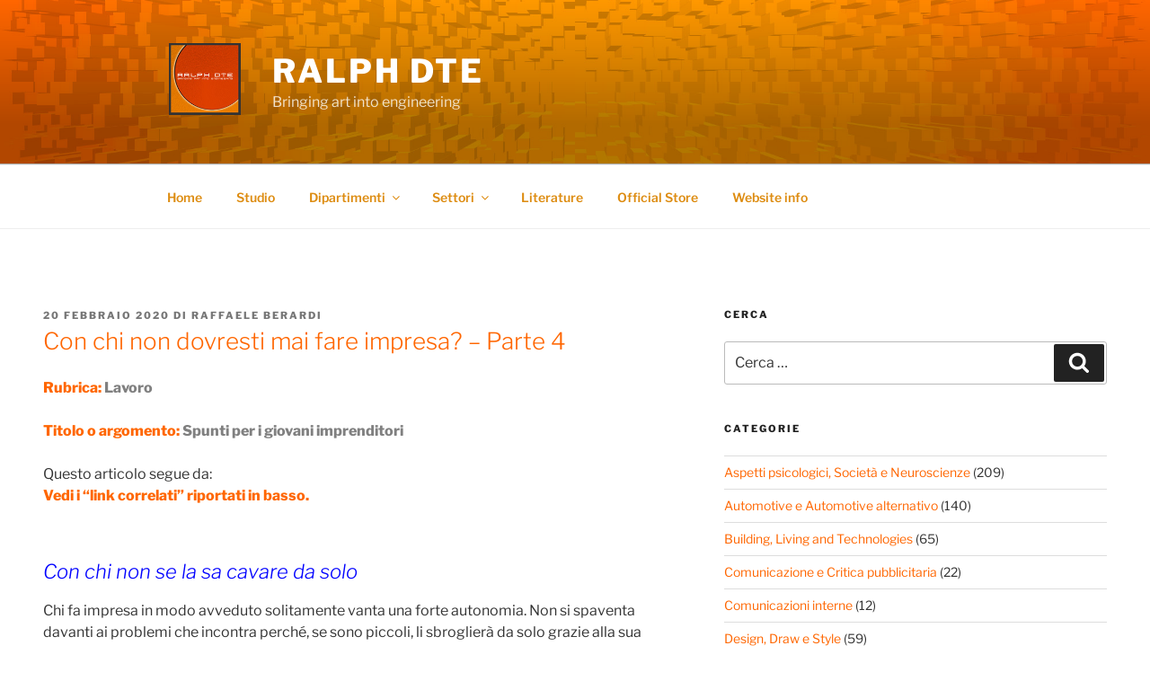

--- FILE ---
content_type: text/html; charset=UTF-8
request_url: https://www.ralph-dte.eu/2020/02/20/con-chi-non-dovresti-mai-fare-impresa-parte-4/
body_size: 29274
content:
<!DOCTYPE html>
<html lang="it-IT" class="no-js no-svg">
<head>
<meta charset="UTF-8">
<meta name="viewport" content="width=device-width, initial-scale=1.0">
<link rel="profile" href="https://gmpg.org/xfn/11">

<script>(function(html){html.className = html.className.replace(/\bno-js\b/,'js')})(document.documentElement);</script>
<title>Con chi non dovresti mai fare impresa? – Parte 4 | Ralph DTE</title>

<!-- All in One SEO Pack 3.2.10 by Michael Torbert of Semper Fi Web Design[331,410] -->

<meta name="keywords"  content="aprire un\'impresa,aprire una società,fare gruppo,fare impresa,fare squadra,giovane impresa,giovani imprenditori,lavorare in gruppo,scelta dei soci,soci da evitare,soci ideali" />

<link rel="canonical" href="https://www.ralph-dte.eu/2020/02/20/con-chi-non-dovresti-mai-fare-impresa-parte-4/" />
<!-- All in One SEO Pack -->
<link rel='dns-prefetch' href='//s.w.org' />
<link rel="alternate" type="application/rss+xml" title="Ralph DTE &raquo; Feed" href="https://www.ralph-dte.eu/feed/" />
<link rel="alternate" type="application/rss+xml" title="Ralph DTE &raquo; Feed dei commenti" href="https://www.ralph-dte.eu/comments/feed/" />
		<script type="text/javascript">
			window._wpemojiSettings = {"baseUrl":"https:\/\/s.w.org\/images\/core\/emoji\/2.2.1\/72x72\/","ext":".png","svgUrl":"https:\/\/s.w.org\/images\/core\/emoji\/2.2.1\/svg\/","svgExt":".svg","source":{"concatemoji":"https:\/\/www.ralph-dte.eu\/wp-includes\/js\/wp-emoji-release.min.js?ver=4.7.29"}};
			!function(t,a,e){var r,n,i,o=a.createElement("canvas"),l=o.getContext&&o.getContext("2d");function c(t){var e=a.createElement("script");e.src=t,e.defer=e.type="text/javascript",a.getElementsByTagName("head")[0].appendChild(e)}for(i=Array("flag","emoji4"),e.supports={everything:!0,everythingExceptFlag:!0},n=0;n<i.length;n++)e.supports[i[n]]=function(t){var e,a=String.fromCharCode;if(!l||!l.fillText)return!1;switch(l.clearRect(0,0,o.width,o.height),l.textBaseline="top",l.font="600 32px Arial",t){case"flag":return(l.fillText(a(55356,56826,55356,56819),0,0),o.toDataURL().length<3e3)?!1:(l.clearRect(0,0,o.width,o.height),l.fillText(a(55356,57331,65039,8205,55356,57096),0,0),e=o.toDataURL(),l.clearRect(0,0,o.width,o.height),l.fillText(a(55356,57331,55356,57096),0,0),e!==o.toDataURL());case"emoji4":return l.fillText(a(55357,56425,55356,57341,8205,55357,56507),0,0),e=o.toDataURL(),l.clearRect(0,0,o.width,o.height),l.fillText(a(55357,56425,55356,57341,55357,56507),0,0),e!==o.toDataURL()}return!1}(i[n]),e.supports.everything=e.supports.everything&&e.supports[i[n]],"flag"!==i[n]&&(e.supports.everythingExceptFlag=e.supports.everythingExceptFlag&&e.supports[i[n]]);e.supports.everythingExceptFlag=e.supports.everythingExceptFlag&&!e.supports.flag,e.DOMReady=!1,e.readyCallback=function(){e.DOMReady=!0},e.supports.everything||(r=function(){e.readyCallback()},a.addEventListener?(a.addEventListener("DOMContentLoaded",r,!1),t.addEventListener("load",r,!1)):(t.attachEvent("onload",r),a.attachEvent("onreadystatechange",function(){"complete"===a.readyState&&e.readyCallback()})),(r=e.source||{}).concatemoji?c(r.concatemoji):r.wpemoji&&r.twemoji&&(c(r.twemoji),c(r.wpemoji)))}(window,document,window._wpemojiSettings);
		</script>
		<style type="text/css">
img.wp-smiley,
img.emoji {
	display: inline !important;
	border: none !important;
	box-shadow: none !important;
	height: 1em !important;
	width: 1em !important;
	margin: 0 .07em !important;
	vertical-align: -0.1em !important;
	background: none !important;
	padding: 0 !important;
}
</style>
<link rel='stylesheet' id='twentyseventeen-fonts-css'  href='https://www.ralph-dte.eu/wp-content/themes/twentyseventeen/assets/fonts/font-libre-franklin.css?ver=20230328' type='text/css' media='all' />
<link rel='stylesheet' id='twentyseventeen-style-css'  href='https://www.ralph-dte.eu/wp-content/themes/twentyseventeen/style.css?ver=20241112' type='text/css' media='all' />
<link rel='stylesheet' id='twentyseventeen-block-style-css'  href='https://www.ralph-dte.eu/wp-content/themes/twentyseventeen/assets/css/blocks.css?ver=20240729' type='text/css' media='all' />
<script type='text/javascript' src='https://www.ralph-dte.eu/wp-includes/js/jquery/jquery.js?ver=1.12.4'></script>
<script type='text/javascript' src='https://www.ralph-dte.eu/wp-includes/js/jquery/jquery-migrate.min.js?ver=1.4.1'></script>
<link rel='https://api.w.org/' href='https://www.ralph-dte.eu/wp-json/' />
<link rel="EditURI" type="application/rsd+xml" title="RSD" href="https://www.ralph-dte.eu/xmlrpc.php?rsd" />
<link rel="wlwmanifest" type="application/wlwmanifest+xml" href="https://www.ralph-dte.eu/wp-includes/wlwmanifest.xml" /> 
<link rel='prev' title='Frigoriferi Climatizzatori Generatori Inverter e accessori di ogni tipo per Camper Motorhome Roulotte &#8211; Berardi Store' href='https://www.ralph-dte.eu/2020/02/19/frigoriferi-climatizzatori-generatori-inverter-e-accessori-di-ogni-tipo-per-camper-motorhome-roulotte-berardi-store/' />
<link rel='next' title='Stiamo disimparando il rispetto per il mestiere: 4 casi da tenere d&#8217;occhio &#8211; Caso 2' href='https://www.ralph-dte.eu/2020/02/24/stiamo-disimparando-il-rispetto-per-il-mestiere-4-casi-da-tenere-docchio-caso-2/' />
<meta name="generator" content="WordPress 4.7.29" />
<link rel='shortlink' href='https://www.ralph-dte.eu/?p=12213' />
<link rel="alternate" type="application/json+oembed" href="https://www.ralph-dte.eu/wp-json/oembed/1.0/embed?url=https%3A%2F%2Fwww.ralph-dte.eu%2F2020%2F02%2F20%2Fcon-chi-non-dovresti-mai-fare-impresa-parte-4%2F" />
<link rel="alternate" type="text/xml+oembed" href="https://www.ralph-dte.eu/wp-json/oembed/1.0/embed?url=https%3A%2F%2Fwww.ralph-dte.eu%2F2020%2F02%2F20%2Fcon-chi-non-dovresti-mai-fare-impresa-parte-4%2F&#038;format=xml" />
<!--Customizer CSS--> 
<style type="text/css">
.admin-bar :target:before
{
   height: 117px;
   margin-top: -117px;
}
.single-post:not(.has-sidebar) #primary,
.page.page-one-column:not(.twentyseventeen-front-page) #primary,
.archive.page-one-column:not(.has-sidebar) .page-header,
.archive.page-one-column:not(.has-sidebar) #primary {
    max-width: none;
}
.navigation-top {
    z-index: 1001 !important;
}
@supports (-webkit-touch-callout: none) {
	@media screen and (min-width: 48em) {
		.background-fixed .panel-image {
			background-size: cover;
			height: auto;
			background-attachment: scroll;
		}
	}
}
.has-header-video .custom-header-media iframe {
    -o-object-fit: fill;
    object-fit: fill;
    top: auto;
    -ms-transform: none;
    -moz-transform: none;
    -webkit-transform: none;
    transform: none;
	left: auto;
}
@media (min-aspect-ratio: 16/9) {
    #wp-custom-header > iframe {
        height: 300%;
        top: -100%;
    }
}
@media (max-aspect-ratio: 16/9) {
    #wp-custom-header > iframe {
        width: 300%;
        left: -100%;
    }
}
.wp-custom-header .wp-custom-header-video-button {
    background-color: #a1a1a1;
    border-radius: 0;
    transition: none;
    color: white;
    border: 1px solid white;
}
.wp-custom-header .wp-custom-header-video-button:hover,
.wp-custom-header .wp-custom-header-video-button:focus {
    border-color: white;
    background-color: #555555;
    color: white;
}
.navigation-top, .main-navigation ul, .colors-dark .navigation-top, .colors-dark .main-navigation ul, .colors-custom .navigation-top, .colors-custom .main-navigation ul {
background-size: cover;
background-position: center center;
background-repeat: no-repeat;
}
.navigation-top a, .colors-dark .navigation-top a, .colors-custom .navigation-top a { color: #dd8c11; }.dropdown-toggle, .menu-toggle, .colors-dark .menu-toggle, .colors-custom .menu-toggle { color: #dd8c11; }#content .wrap { max-width: 100%; }@media screen and (min-width: 30em) {
    .page-one-column .panel-content .wrap {
        max-width: 100%;
    }
}
.post .entry-header .entry-title, .archive .entry-header .entry-title a, .blog .entry-header .entry-title a { color: #ff6600; }body.page .entry-header .entry-title { text-transform: capitalize; }body.page .entry-header .entry-title { font-size:1.875rem; }body.page .entry-header .entry-title { font-weight: 100; }body.page .entry-header .entry-title, .colors-dark .page .panel-content .entry-title, .colors-dark.page:not(.twentyseventeen-front-page) .entry-title, .colors-custom .page .panel-content .entry-title, .colors-custom.page:not(.twentyseventeen-front-page) .entry-title { color: #dd9933; }footer .wrap { max-width: 100%; }.site-footer { background-color: #5e3232; }.site-footer h2 { color: #dd9933; }.site-footer { color: #ffe2e2; }.site-info a, .site-footer .widget-area a { color: #dd9933; }.site-info a:hover, .site-footer .widget-area a:hover, .colors-dark .site-info a:hover, .colors-dark .site-footer .widget-area a:hover, .colors-custom .site-info a:hover, .colors-custom .site-footer .widget-area a:hover { color: #ffe2e2; }.site-info a, .site-footer .widget-area a { -webkit-box-shadow: inset 0 -1px 0 #dd9933; }.site-info a, .site-footer .widget-area a { box-shadow: inset 0 -1px 0 #dd9933; }.site-info a:hover, .site-footer .widget-area a:hover { -webkit-box-shadow:inset 0 0 0 #ffe2e2, 0 3px 0 #ffe2e2; }.site-info a:hover, .site-footer .widget-area a:hover { box-shadow:inset 0 0 0 #ffe2e2, 0 3px 0 #ffe2e2; }.site-info:last-child a:last-child {
    display: none;
}
.site-info:last-child span {
    display: none;
}
.site-info p {
    margin: 0;
}
</style> 
<!--/Customizer CSS-->
<link rel="icon" href="https://www.ralph-dte.eu/wp-content/uploads/2018/10/logo_2016_500px-150x150.jpg" sizes="32x32" />
<link rel="icon" href="https://www.ralph-dte.eu/wp-content/uploads/2018/10/logo_2016_500px-300x300.jpg" sizes="192x192" />
<link rel="apple-touch-icon-precomposed" href="https://www.ralph-dte.eu/wp-content/uploads/2018/10/logo_2016_500px-300x300.jpg" />
<meta name="msapplication-TileImage" content="https://www.ralph-dte.eu/wp-content/uploads/2018/10/logo_2016_500px-300x300.jpg" />
</head>

<body class="post-template-default single single-post postid-12213 single-format-standard wp-custom-logo group-blog has-header-image has-sidebar colors-light">
<div id="page" class="site">
	<a class="skip-link screen-reader-text" href="#content">
		Salta al contenuto	</a>

	<header id="masthead" class="site-header">

		<div class="custom-header">

		<div class="custom-header-media">
			<div id="wp-custom-header" class="wp-custom-header"><img src="https://www.ralph-dte.eu/wp-content/uploads/2019/01/header_00.jpg" width="2000" height="1200" alt="Ralph DTE" srcset="https://www.ralph-dte.eu/wp-content/uploads/2019/01/header_00.jpg 2000w, https://www.ralph-dte.eu/wp-content/uploads/2019/01/header_00-300x180.jpg 300w, https://www.ralph-dte.eu/wp-content/uploads/2019/01/header_00-768x461.jpg 768w, https://www.ralph-dte.eu/wp-content/uploads/2019/01/header_00-1024x614.jpg 1024w" sizes="(max-width: 767px) 200vw, 100vw" /></div>		</div>

	<div class="site-branding">
	<div class="wrap">

		<a href="https://www.ralph-dte.eu/" class="custom-logo-link" rel="home" itemprop="url"><img width="150" height="150" src="https://www.ralph-dte.eu/wp-content/uploads/2019/01/logo_2016_150px.jpg" class="custom-logo" alt="" itemprop="logo" sizes="100vw" /></a>
		<div class="site-branding-text">
							<p class="site-title"><a href="https://www.ralph-dte.eu/" rel="home">Ralph DTE</a></p>
			
							<p class="site-description">Bringing art into engineering</p>
					</div><!-- .site-branding-text -->

		
	</div><!-- .wrap -->
</div><!-- .site-branding -->

</div><!-- .custom-header -->

					<div class="navigation-top">
				<div class="wrap">
					<nav id="site-navigation" class="main-navigation" aria-label="Menu in alto">
	<button class="menu-toggle" aria-controls="top-menu" aria-expanded="false">
		<svg class="icon icon-bars" aria-hidden="true" role="img"> <use href="#icon-bars" xlink:href="#icon-bars"></use> </svg><svg class="icon icon-close" aria-hidden="true" role="img"> <use href="#icon-close" xlink:href="#icon-close"></use> </svg>Menu	</button>

	<div class="menu-menu-compresso-container"><ul id="top-menu" class="menu"><li id="menu-item-12689" class="menu-item menu-item-type-custom menu-item-object-custom menu-item-home menu-item-12689"><a href="https://www.ralph-dte.eu/">Home</a></li>
<li id="menu-item-12690" class="menu-item menu-item-type-post_type menu-item-object-page menu-item-12690"><a href="https://www.ralph-dte.eu/studio/">Studio</a></li>
<li id="menu-item-12715" class="menu-item menu-item-type-custom menu-item-object-custom menu-item-has-children menu-item-12715"><a href="#">Dipartimenti<svg class="icon icon-angle-down" aria-hidden="true" role="img"> <use href="#icon-angle-down" xlink:href="#icon-angle-down"></use> </svg></a>
<ul class="sub-menu">
	<li id="menu-item-12692" class="menu-item menu-item-type-post_type menu-item-object-page menu-item-12692"><a href="https://www.ralph-dte.eu/design/">Design</a></li>
	<li id="menu-item-12693" class="menu-item menu-item-type-post_type menu-item-object-page menu-item-12693"><a href="https://www.ralph-dte.eu/technologies/">Technologies</a></li>
	<li id="menu-item-12694" class="menu-item menu-item-type-post_type menu-item-object-page menu-item-12694"><a href="https://www.ralph-dte.eu/engineering/">Engineering</a></li>
</ul>
</li>
<li id="menu-item-12714" class="menu-item menu-item-type-custom menu-item-object-custom menu-item-has-children menu-item-12714"><a href="#">Settori<svg class="icon icon-angle-down" aria-hidden="true" role="img"> <use href="#icon-angle-down" xlink:href="#icon-angle-down"></use> </svg></a>
<ul class="sub-menu">
	<li id="menu-item-12699" class="menu-item menu-item-type-post_type menu-item-object-page menu-item-12699"><a href="https://www.ralph-dte.eu/automotive/">Automotive</a></li>
	<li id="menu-item-12700" class="menu-item menu-item-type-post_type menu-item-object-page menu-item-12700"><a href="https://www.ralph-dte.eu/motori/">Motorsport</a></li>
	<li id="menu-item-12701" class="menu-item menu-item-type-post_type menu-item-object-page menu-item-12701"><a href="https://www.ralph-dte.eu/edilizia/">Building</a></li>
	<li id="menu-item-12702" class="menu-item menu-item-type-post_type menu-item-object-page menu-item-12702"><a href="https://www.ralph-dte.eu/living/">Living</a></li>
	<li id="menu-item-12703" class="menu-item menu-item-type-post_type menu-item-object-page menu-item-12703"><a href="https://www.ralph-dte.eu/energy/">Energy</a></li>
	<li id="menu-item-12704" class="menu-item menu-item-type-post_type menu-item-object-page menu-item-12704"><a href="https://www.ralph-dte.eu/utility/">Utility</a></li>
	<li id="menu-item-12794" class="menu-item menu-item-type-post_type menu-item-object-page menu-item-12794"><a href="https://www.ralph-dte.eu/aerospace/">Aerospace</a></li>
	<li id="menu-item-12795" class="menu-item menu-item-type-post_type menu-item-object-page menu-item-12795"><a href="https://www.ralph-dte.eu/defense/">Defense</a></li>
	<li id="menu-item-12705" class="menu-item menu-item-type-post_type menu-item-object-page menu-item-12705"><a href="https://www.ralph-dte.eu/instruments/">Instruments</a></li>
	<li id="menu-item-12706" class="menu-item menu-item-type-post_type menu-item-object-page menu-item-12706"><a href="https://www.ralph-dte.eu/equipments/">Equipments</a></li>
	<li id="menu-item-12782" class="menu-item menu-item-type-post_type menu-item-object-page menu-item-12782"><a href="https://www.ralph-dte.eu/biotechnology/">Biotechnology</a></li>
	<li id="menu-item-12783" class="menu-item menu-item-type-post_type menu-item-object-page menu-item-12783"><a href="https://www.ralph-dte.eu/bioengineering/">Bioengineering</a></li>
	<li id="menu-item-12707" class="menu-item menu-item-type-post_type menu-item-object-page menu-item-12707"><a href="https://www.ralph-dte.eu/agricultural/">Agricultural</a></li>
	<li id="menu-item-12708" class="menu-item menu-item-type-post_type menu-item-object-page menu-item-12708"><a href="https://www.ralph-dte.eu/life-quality/">Life quality</a></li>
</ul>
</li>
<li id="menu-item-13371" class="menu-item menu-item-type-post_type menu-item-object-page menu-item-13371"><a href="https://www.ralph-dte.eu/literature/">Literature</a></li>
<li id="menu-item-13229" class="menu-item menu-item-type-post_type menu-item-object-page menu-item-13229"><a href="https://www.ralph-dte.eu/official-store/">Official Store</a></li>
<li id="menu-item-12709" class="menu-item menu-item-type-post_type menu-item-object-page menu-item-12709"><a href="https://www.ralph-dte.eu/website-info/">Website info</a></li>
</ul></div>
	</nav><!-- #site-navigation -->
				</div><!-- .wrap -->
			</div><!-- .navigation-top -->
		
	</header><!-- #masthead -->

	
	<div class="site-content-contain">
		<div id="content" class="site-content">

<div class="wrap">
	<div id="primary" class="content-area">
		<main id="main" class="site-main">

			
<article id="post-12213" class="post-12213 post type-post status-publish format-standard hentry category-aspetti-psicologici-comportamenti-della-societa-e-ns category-imprenditoria-microeconomia-marketing-branding tag-aprire-unimpresa tag-aprire-una-societa tag-fare-gruppo tag-fare-impresa tag-fare-squadra tag-giovane-impresa tag-giovani-imprenditori tag-lavorare-in-gruppo tag-scelta-dei-soci tag-soci-da-evitare tag-soci-ideali">
		<header class="entry-header">
		<div class="entry-meta"><span class="posted-on"><span class="screen-reader-text">Pubblicato il</span> <a href="https://www.ralph-dte.eu/2020/02/20/con-chi-non-dovresti-mai-fare-impresa-parte-4/" rel="bookmark"><time class="entry-date published" datetime="2020-02-20T12:07:09+00:00">20 febbraio 2020</time><time class="updated" datetime="2020-03-07T14:36:23+00:00">7 marzo 2020</time></a></span><span class="byline"> di <span class="author vcard"><a class="url fn n" href="https://www.ralph-dte.eu/author/admin/">Raffaele Berardi</a></span></span></div><!-- .entry-meta --><h1 class="entry-title">Con chi non dovresti mai fare impresa? &#8211; Parte 4</h1>	</header><!-- .entry-header -->

	
	<div class="entry-content">
		<p><strong><span style="color: #808080;"><span style="color: #ff6600;">Rubrica:</span> Lavoro<br />
</span></strong><br />
<strong><span style="color: #808080;"><span style="color: #ff6600;">Titolo o argomento:</span></span></strong> <strong><span style="color: #808080;">Spunti per i giovani imprenditori</span></strong></p>
<p>Questo articolo segue da:<strong><br />
<span style="color: #ff6600;"> Vedi i “link correlati” riportati in basso.</span></strong></p>
<h3><em><span style="color: #0000ff;">Con chi non se la sa cavare da solo</span></em></h3>
<p>Chi fa impresa in modo avveduto solitamente vanta una forte autonomia. Non si spaventa davanti ai problemi che incontra perché, se sono piccoli, li sbroglierà da solo grazie alla sua praticità (la medesima con cui ha costruito i suoi progetti), se sono grandi invece, impiegherà più tempo, più energie, più risorse, e li userà come leva per incrementare le sue opportunità grazie a quel che ne trarrà d&#8217;insegnamento (difficile da digerire per chi, all&#8217;opposto, vede i problemi solo come ostacoli pruriginosi).</p>
<p>Fior fior di imprenditori sono inarrestabili anche davanti ai topolini che spaventano elefanti da 5 tonnellate. Ti sorprendono quando scopri che, all&#8217;occorrenza, sanno persino cucinare o cucirsi un bottone. Detestano farsi fermare soprattutto dai piccoli contrattempi. D&#8217;altra parte, qualora vi venisse voglia di curiosare tra le pagine di saggi dedicati al calcolo delle probabilità, potreste scoprire come piccoli contrattempi sovente abbiano portato ad intersezioni o a scioglimenti di situazioni con inediti sviluppi annessi. Quelle circostanze che la gente dal credo lasco chiama &#8220;il caso&#8221;.</p>
<p>Quindi, in sostanza, chi se la sa cavar da solo è costantemente messo alla prova, si misura di continuo con sé stesso e fa impresa in modo più fluido, concentrato, nonché costantemente aggiornato su &#8220;cose&#8221; che non si trovano sui libri, ovvero: i problemi che ha risolto ed i metodi che ha impiegato, e via via evoluto, per riuscirci. Egli manovra senza troppi problemi i suoi strumenti quotidiani, si procura l&#8217;occorrente per i suoi &#8220;ordinari imprevisti&#8221; e, qualunque cosa accada (nei limiti del possibile), si presenterà al suo impegno emanando una solida aria di affidabilità (magari sdrammatizzata da una vena comica, spesso insita in chi ha sofferto, patito e, se è andata bene, persino risolto e superato).</p>
<p>D&#8217;altra parte, chi invece vede tutto come piuttosto difficile, se non impossibile, potrebbe aver bisogno di trovare prima il suo tempo, la sua fase, la sua sincronia, la sua relazione prima e la sua organizzazione poi, con ciò che gli accade attorno&#8230; e fare così bellissime scoperte.</p>
<p>Quelli appena riportati sono in realtà esempi stupidi che contengono però un grosso fondamento (gli esempi stupidi si comprendono meglio dei grossi fondamenti).</p>
<h3><em><span style="color: #0000ff;">Con chi ha abitudini da mammone</span></em></h3>
<p>La categoria dei mammoni è strettamente correlata a quella di coloro che non se la sanno cavare da soli. Ma è molto differente. Va precisato infatti che mentre i mammoni sono soliti non risolvere i problemi, non è detto che tutti coloro che sono soliti non risolvere i problemi siano mammoni (ci sono ad esempio, da un lato, quelli che non dispongono delle possibilità per poter affrontare un problema nel dato campo o quelli che non sono preparati, dall&#8217;altro i menefreghisti, gli indifferenti, fino ai corrotti).</p>
<p>I mammoni non hanno nulla a che fare con gli imprenditori ma un giorno potrebbe balenar loro nella mente di imitare una figura di riferimento (proprio come fanno i bambini), alla stregua di un gioco, e chi viene coinvolto nelle loro attività viene coinvolto in un caos irrazionale mosso alla radice da un&#8217;educazione (e relativa maturazione) incompleta.</p>
<p>Non ispirano un grande affidamento, quello che un &#8220;punto di riferimento&#8221; è solito darti. Osservarli, inoltre, fa un brutto effetto: ho visitato aziende dove i titolari si lamentavano di ogni minimo pelo superfluo con una lagna che musicalmente richiamava quella di un&#8217;intera scuola materna bloccata in pullman su una salita di campagna dove non è possibile far inversione, il navigatore ha suggerito il percorso sbagliato non tenendo conto delle dimensioni del mezzo, tutti hanno fame e bisogno del gabinetto, inoltre un equipe specializzata di gatti in calore si sta accoppiando nervosamente nel fienile a pochi metri.</p>
<p>Per una semplice riflessione basti solo pensare: &#8220;A chi si ricorrerà quando nell&#8217;impresa accadrà qualcosa che la mamma* non potrà sistemare per loro?&#8221;. <span style="color: #0000ff;">E&#8217; una buona cosa avere in team membri che siano in grado di sbrigare quanti più imprevisti da soli, che sappiano comunicare, condividere ed emanare sicurezza e solidità. Membri che non stiano lì a comandare solo per il gusto di comandare, per un capriccio, ma perchè hanno le doti del comando, tengono bene insieme una squadra, motivano, partecipano, osservano, comprendono e, se necessario, mettono a disposizione anche le loro spalle per reggere, mentalmente o muscolarmente a seconda delle necessità, i carichi extra.</span></p>
<p><em><span style="color: #808080;">*O la moglie in qualità di sostituta sacrificale della mamma, nonché donna incompresa che conosce bene questi discorsi e che, se ora sta leggendo, tra ricordi e nostalgie si sta chiedendo qualcosa del tipo: &#8220;Chi me l&#8217;ha fatto fare? C&#8217;era quel batterista che si fumava i cannelloni davanti al forno ma era così biondo e così indipendente&#8230; sob&#8230;&#8221;.</span></em></p>
<p>Possibile che al primo intoppo si fermi il mondo? <span style="color: #0000ff;">L&#8217;autonomia è la prima cosa, così come affrontare imprevisti, piccole grandi noie, trovare soluzioni e cavarsela da soli, evitare di pensare ogni volta come prima opzione: &#8220;Chi potrebbe risolvere questa noia per me?&#8221;. <strong>Come pensiamo di scoprire come è fatto il mondo se demandiamo sempre agli altri di farlo per noi?<br />
</strong>Fare impresa con simili soggetti è come camminare con una zavorra inutile, una fatica disumana per fare una passeggiata che per altri è una movenza leggera.<br />
</span></p>
<h3><em><span style="color: #0000ff;">Con chi cerca sempre di proporti trovate truffaldine</span></em></h3>
<p>Evitate fermamente coloro che sostengono, con veemenza così come con preoccupante calma, nel loro caso certe trovate di dubbio gusto, opinabili se non letteramente truffaldine, sarebbero &#8220;lecite perché&#8230;&#8221;. Ricordo quasi ridente coloro che mi hanno proposto esplicitamente (ma con un giro di parole in grado di far risultare positivo all&#8217;alcool test anche Gandhi) di scrivere articoli falsi per promuovere tecnologie &#8220;fallate&#8221; che non decollavano. Rifiutai ma non persi realmente il denaro offertomi, semplicemente loro non meritavano il mio supporto, di conseguenza io non meritavo una retribuzione per qualcosa di falso. Curiosità: tra questi non solo italiani ma anche persone di paesi stranieri che accusano l&#8217;Italia di esser un popolo di furbetti. Un po&#8217; come il bue che dice cornuto all&#8217;asino. Ma vorrei evitare incidenti diplomatici. Chi vuol capire ha capito. <span style="color: #0000ff;">Ad ogni modo, se per raggiungere i vostri scopi, il vostro collaboratore ha bisogno di barare, è evidente che voi non avete bisogno del vostro collaboratore.</span></p>
<h3><em><span style="color: #0000ff;">Con chi non sa dimostrare quello che dice</span></em></h3>
<p>Saper dimostrare quanto si afferma è una carta vincente. Studiare la matematica addestra seriamente a questa sana abitudine. <span style="color: #0000ff;">Sebbene il carisma convinca la gente, lo fa sfruttando l&#8217;ignoranza e le debolezze e non attecchisce affatto sulla gente in gamba, preparata, dotata di acume e intelligenza, ovvero sulla gente per la quale una tua dimostrazione sui reali vantaggi del tuo/vostro progetto si traduce nella pubblicità più preziosa che ci sia, il passaparola.<br />
</span>Tu dimostra il vero a chi lo sa comprendere e lascia che chi comprende esponga poi le sue sensazioni a tutti gli altri (magari proprio con carisma).<br />
Ma se tu o il tuo collaboratore propronete un progetto che promette cose che non siete in grado di dimostrare, state pronti a perdere ogni forma di credibilità perché, prima o poi, accadrà (anche se inizialmente può non sembrare possibile).</p>
<p><strong>Continua&#8230;</strong></p>
<p><span style="color: #0000ff;"><strong>Link correlati</strong></span></p>
<p><a href="https://www.ralph-dte.eu/2018/12/05/con-chi-non-dovresti-mai-fare-impresa-parte-1/" target="_blank" rel="noopener noreferrer">Con chi non dovresti mai fare impresa? &#8211; Parte 1</a><br />
<a href="https://www.ralph-dte.eu/2019/01/03/con-chi-non-dovresti-mai-fare-impresa-parte-2/" target="_blank" rel="noopener noreferrer">Con chi non dovresti mai fare impresa? &#8211; Parte 2</a><br />
<a href="https://www.ralph-dte.eu/2019/02/05/con-chi-non-dovresti-mai-fare-impresa-parte-3/" target="_blank" rel="noopener noreferrer">Con chi non dovresti mai fare impresa? &#8211; Parte 3</a><br />
Con chi non dovresti mai fare impresa? &#8211; Parte 4<br />
<a href="https://www.ralph-dte.eu/2020/03/07/con-chi-non-dovresti-mai-fare-impresa-parte-5/" target="_blank" rel="noopener noreferrer">Con chi non dovresti mai fare impresa? &#8211; Parte 5</a></p>
<p><a href="https://www.ralph-dte.eu/wp-content/uploads/2020/02/comportamenti_immaturi_a_lavoro.jpg"><img class="wp-image-13564 size-full" src="https://www.ralph-dte.eu/wp-content/uploads/2020/02/comportamenti_immaturi_a_lavoro.jpg" alt="" width="800" height="1016" srcset="https://www.ralph-dte.eu/wp-content/uploads/2020/02/comportamenti_immaturi_a_lavoro.jpg 800w, https://www.ralph-dte.eu/wp-content/uploads/2020/02/comportamenti_immaturi_a_lavoro-236x300.jpg 236w, https://www.ralph-dte.eu/wp-content/uploads/2020/02/comportamenti_immaturi_a_lavoro-768x975.jpg 768w" sizes="(max-width: 767px) 89vw, (max-width: 1000px) 54vw, (max-width: 1071px) 543px, 580px" /></a></p>
<h5 style="text-align: center;">Image&#8217;s copyright: cartoonstock.com</h5>
	</div><!-- .entry-content -->

	<footer class="entry-footer"><span class="cat-tags-links"><span class="cat-links"><svg class="icon icon-folder-open" aria-hidden="true" role="img"> <use href="#icon-folder-open" xlink:href="#icon-folder-open"></use> </svg><span class="screen-reader-text">Categorie</span><a href="https://www.ralph-dte.eu/category/aspetti-psicologici-comportamenti-della-societa-e-ns/" rel="category tag">Aspetti psicologici, Società e Neuroscienze</a>, <a href="https://www.ralph-dte.eu/category/imprenditoria-microeconomia-marketing-branding/" rel="category tag">Imprenditoria, Microeconomia, Marketing, Branding</a></span><span class="tags-links"><svg class="icon icon-hashtag" aria-hidden="true" role="img"> <use href="#icon-hashtag" xlink:href="#icon-hashtag"></use> </svg><span class="screen-reader-text">Tag</span><a href="https://www.ralph-dte.eu/tag/aprire-unimpresa/" rel="tag">aprire un'impresa</a>, <a href="https://www.ralph-dte.eu/tag/aprire-una-societa/" rel="tag">aprire una società</a>, <a href="https://www.ralph-dte.eu/tag/fare-gruppo/" rel="tag">fare gruppo</a>, <a href="https://www.ralph-dte.eu/tag/fare-impresa/" rel="tag">fare impresa</a>, <a href="https://www.ralph-dte.eu/tag/fare-squadra/" rel="tag">fare squadra</a>, <a href="https://www.ralph-dte.eu/tag/giovane-impresa/" rel="tag">giovane impresa</a>, <a href="https://www.ralph-dte.eu/tag/giovani-imprenditori/" rel="tag">giovani imprenditori</a>, <a href="https://www.ralph-dte.eu/tag/lavorare-in-gruppo/" rel="tag">lavorare in gruppo</a>, <a href="https://www.ralph-dte.eu/tag/scelta-dei-soci/" rel="tag">scelta dei soci</a>, <a href="https://www.ralph-dte.eu/tag/soci-da-evitare/" rel="tag">soci da evitare</a>, <a href="https://www.ralph-dte.eu/tag/soci-ideali/" rel="tag">soci ideali</a></span></span></footer> <!-- .entry-footer -->
</article><!-- #post-12213 -->

	<nav class="navigation post-navigation" role="navigation">
		<h2 class="screen-reader-text">Navigazione articoli</h2>
		<div class="nav-links"><div class="nav-previous"><a href="https://www.ralph-dte.eu/2020/02/19/frigoriferi-climatizzatori-generatori-inverter-e-accessori-di-ogni-tipo-per-camper-motorhome-roulotte-berardi-store/" rel="prev"><span class="screen-reader-text">Articolo precedente:</span><span aria-hidden="true" class="nav-subtitle">Precedente</span> <span class="nav-title"><span class="nav-title-icon-wrapper"><svg class="icon icon-arrow-left" aria-hidden="true" role="img"> <use href="#icon-arrow-left" xlink:href="#icon-arrow-left"></use> </svg></span>Frigoriferi Climatizzatori Generatori Inverter e accessori di ogni tipo per Camper Motorhome Roulotte &#8211; Berardi Store</span></a></div><div class="nav-next"><a href="https://www.ralph-dte.eu/2020/02/24/stiamo-disimparando-il-rispetto-per-il-mestiere-4-casi-da-tenere-docchio-caso-2/" rel="next"><span class="screen-reader-text">Articolo successivo</span><span aria-hidden="true" class="nav-subtitle">Successivo</span> <span class="nav-title">Stiamo disimparando il rispetto per il mestiere: 4 casi da tenere d&#8217;occhio &#8211; Caso 2<span class="nav-title-icon-wrapper"><svg class="icon icon-arrow-right" aria-hidden="true" role="img"> <use href="#icon-arrow-right" xlink:href="#icon-arrow-right"></use> </svg></span></span></a></div></div>
	</nav>
		</main><!-- #main -->
	</div><!-- #primary -->
	
<aside id="secondary" class="widget-area" aria-label="Barra laterale del blog">
	<section id="search-10" class="widget widget_search"><h2 class="widget-title">Cerca</h2>

<form role="search" method="get" class="search-form" action="https://www.ralph-dte.eu/">
	<label for="search-form-1">
		<span class="screen-reader-text">
			Cerca:		</span>
	</label>
	<input type="search" id="search-form-1" class="search-field" placeholder="Cerca &hellip;" value="" name="s" />
	<button type="submit" class="search-submit"><svg class="icon icon-search" aria-hidden="true" role="img"> <use href="#icon-search" xlink:href="#icon-search"></use> </svg><span class="screen-reader-text">
		Cerca	</span></button>
</form>
</section><section id="categories-8" class="widget widget_categories"><h2 class="widget-title">Categorie</h2>		<ul>
	<li class="cat-item cat-item-4"><a href="https://www.ralph-dte.eu/category/aspetti-psicologici-comportamenti-della-societa-e-ns/" title="I meandri della mente, i nostri comportamenti e gli effetti che ne seguono sulla nostra vita e sulla società. Non mancano preziosi spunti tratti dalle NeuroScienze...">Aspetti psicologici, Società e Neuroscienze</a> (209)
</li>
	<li class="cat-item cat-item-8051"><a href="https://www.ralph-dte.eu/category/automotive-e-automotive-alternativo/" title="Soluzioni per muoversi oggi (con spunti alternativi), suggerimenti e preziose curiosità per difendersi dall&#039;opportunismo in ambito automotive a 360 gradi.">Automotive e Automotive alternativo</a> (140)
</li>
	<li class="cat-item cat-item-5"><a href="https://www.ralph-dte.eu/category/building-living-and-technologies/" title="Tante imprese realizzano case a fiumi... Ma le sanno realmente costruire tutti? I vantaggi dell&#039;ingegneria...">Building, Living and Technologies</a> (65)
</li>
	<li class="cat-item cat-item-6"><a href="https://www.ralph-dte.eu/category/comunicazione-e-critica-pubblicitaria/" title="Metodi di comunicazione ed osservazioni sull&#039;efficacia degli spot televisivi, radiofonici e cartacei.">Comunicazione e Critica pubblicitaria</a> (22)
</li>
	<li class="cat-item cat-item-7"><a href="https://www.ralph-dte.eu/category/comunicazioni-interne/" title="Informazioni di servizio per chi visita spesso il Blog">Comunicazioni interne</a> (12)
</li>
	<li class="cat-item cat-item-9"><a href="https://www.ralph-dte.eu/category/drawing-design-and-ideas/" title="Disegna tutto quello che ti passa per la mente con ogni mezzo a tua disposizione oggi...">Design, Draw e Style</a> (59)
</li>
	<li class="cat-item cat-item-7990"><a href="https://www.ralph-dte.eu/category/diy-do-it-yourself/" title="Il fantastico mondo del fai da te visto, attraverso curiosi spunti, senza dimenticare l&#039;importanza della preparazione e delle competenze.">DIY Do It Yourself</a> (15)
</li>
	<li class="cat-item cat-item-8"><a href="https://www.ralph-dte.eu/category/domande-dei-lettori-e-sondaggi/" title="Le risposte che desiderate avere ricercate da noi nel minor tempo possibile.">Domande dei lettori</a> (52)
</li>
	<li class="cat-item cat-item-10"><a href="https://www.ralph-dte.eu/category/engineering-sim/" title="Software interessanti per la simulazione di sistemi fisici e matematici.">Engineering sim</a> (5)
</li>
	<li class="cat-item cat-item-9397"><a href="https://www.ralph-dte.eu/category/eventi/" title="Momenti che abbiamo il piacere di condividere con voi">Eventi</a> (17)
</li>
	<li class="cat-item cat-item-11"><a href="https://www.ralph-dte.eu/category/forse-non-tutti-sanno-chechi-e/" title="Piccole Grandi Curiosità di cui poco si parla intorno a te...">Forse non tutti sanno che/chi è</a> (242)
</li>
	<li class="cat-item cat-item-15"><a href="https://www.ralph-dte.eu/category/intrattenimento-grafica-animazione-video-3d/" title="Scattare una foto in digitale, ritoccarla, gestire l&#039;illuminazione di una scena, aggiungere modelli 3d... per arrivare alla grafica desiderata. Poche ma curiose chicche sul tema.">Foto, Video, Computer grafica, Animazione, 3D modeling, Lighting</a> (68)
</li>
	<li class="cat-item cat-item-12"><a href="https://www.ralph-dte.eu/category/guidare-pilotare/" title="Input Output del pilota. Dalla guida sicura su strada alla guida sportiva in pista.">I/O Pilota</a> (17)
</li>
	<li class="cat-item cat-item-13"><a href="https://www.ralph-dte.eu/category/imprenditoria-microeconomia-marketing-branding/" title="Le severe leggi dei mercati... I meccanismi che subiamo.">Imprenditoria, Microeconomia, Marketing, Branding</a> (262)
</li>
	<li class="cat-item cat-item-14"><a href="https://www.ralph-dte.eu/category/ingegneria-tecnologie-energia-e-cenni-di-scienze/" title="Il valore aggiunto delle TECNOLOGIE viste da un punto di vista ingegneristico: Tecnologie edili, meccaniche, motoristiche e dei materiali. Cenni di scienze accompagnano l&#039;approfondimento dei concetti fondamentali.">Ingegneria, Tecnologie, Robotica, Meccatronica, Energia e Cenni di scienze</a> (329)
</li>
	<li class="cat-item cat-item-21"><a href="https://www.ralph-dte.eu/category/made-by-ralph-dte/" title="Progetti, prodotti e idee realizzati da Ralph DTE con l&#039;intento di produrre e sviluppare manufatti altamente ingegnerizzati nonché testare le soluzioni più interessanti con il fine di ricavare importanti dati di studio, ricerca  e sviluppo.">Made by Ralph DTE</a> (9)
</li>
	<li class="cat-item cat-item-16"><a href="https://www.ralph-dte.eu/category/matematicamente-fisicamente/" title="Allena la mente conoscendo meglio la matematica usando poi la maggiore elasticità mentale per migliorare la tua vita ed il tuo lavoro...">MatematicaMENTE FisicaMENTE LogicaMENTE</a> (93)
</li>
	<li class="cat-item cat-item-17"><a href="https://www.ralph-dte.eu/category/materiali-trattamenti-termici-e-superficiali/" title="Materiali impiegati per la realizzazione degli organi fondamentali dei motori stradali e da corsa, dei telai e delle carrozzerie.">Materiali, Trattamenti termici e superficiali</a> (74)
</li>
	<li class="cat-item cat-item-18"><a href="https://www.ralph-dte.eu/category/mondo-digitale/" title="Quello strumento che fa la differenza.">Mondo digitale</a> (79)
</li>
	<li class="cat-item cat-item-19"><a href="https://www.ralph-dte.eu/category/mondo-lavoro/" title="Brevi suggerimenti, riflessioni, consigli, proposte sul mondo del lavoro.">Mondo lavoro</a> (55)
</li>
	<li class="cat-item cat-item-20"><a href="https://www.ralph-dte.eu/category/motorismo-motorsport-e-meccatronica/" title="Al bar tutti ne sanno tutto... Nelle corse il discorso cambia...">Motorismo, Motorsport e Meccatronica</a> (285)
</li>
	<li class="cat-item cat-item-9558"><a href="https://www.ralph-dte.eu/category/narrativa-saggistica-e-sci-fi/" title="Racconti ed elaborati a tema tecnologico scritti con particolare passione ed attenzione ai dettagli.">Narrativa, Saggistica e Sci-Fi</a> (35)
</li>
	<li class="cat-item cat-item-22"><a href="https://www.ralph-dte.eu/category/prove-test-e-approfondimenti/" title="Tutto quello che abbiamo voluto testare raccontando la nostra esperienza ai lettori.">Prove, Test e Approfondimenti</a> (28)
</li>
	<li class="cat-item cat-item-23"><a href="https://www.ralph-dte.eu/category/setup-e-telemetria-dinamica-veicolo-dinamica-moto/" title="Sintesi semplificate inerenti la dinamica dei veicoli e la loro messa a punto con cenni di setup e sicurezza stradale.">Setup, Telemetria e Dinamica del veicolo</a> (65)
</li>
	<li class="cat-item cat-item-24"><a href="https://www.ralph-dte.eu/category/simple-news/" title="Notizie di rapida lettura da fonti professionali dell&#039;autore.">Simple news</a> (16)
</li>
	<li class="cat-item cat-item-25"><a href="https://www.ralph-dte.eu/category/software-computer-aided/" title="Aspetti di base e professionali inerenti i programmi per la progettazione, l&#039;analisi, la prototipazione e la produzione assistita al calcolatore.">Software computer aided per progettazione, analisi e produzione</a> (7)
</li>
	<li class="cat-item cat-item-26"><a href="https://www.ralph-dte.eu/category/spot/" title="Banner dei prodotti da noi consigliati...">SPOT</a> (74)
</li>
	<li class="cat-item cat-item-27"><a href="https://www.ralph-dte.eu/category/vehicle-sim/" title="Simulazioni di guida, prestazioni del mezzo e del pilota.">Vehicles, aircraft and spaceships Sim</a> (32)
</li>
		</ul>
</section><section id="text-34" class="widget widget_text"><h2 class="widget-title">Momenti di Motorismo &#8211; Parte 1</h2>			<div class="textwidget"><a href="https://www.youtube.com/watch?v=-mkzzVa1ZU0" title="Momenti di Motorismo - Parte 1: Il manovellismo" target="_blank"><img src="https://www.ralph-dte.eu/gallery/home/banner/momenti_di_motorismo_01.jpg" alt="Momenti di Motorismo - Parte 1: Il manovellismo" width="300" height="250" border="0"></div>
		</section><section id="text-35" class="widget widget_text"><h2 class="widget-title">Technology for Creators &#8211; Parte 1</h2>			<div class="textwidget"><a href="https://www.youtube.com/watch?v=TKWjaCAV2ik" title="Technology for Creators - Parte 1" target="_blank"><img src="https://www.ralph-dte.eu/gallery/home/banner/technology_for_creators_01.jpg" alt="Technology for Creators - Parte 1" width="300" height="250" border="0"></div>
		</section><section id="text-36" class="widget widget_text"><h2 class="widget-title">Technology for Creators &#8211; Parte 2</h2>			<div class="textwidget"><a href="https://www.youtube.com/watch?v=7le5yUjtFL8" title="Technology for Creators - Parte 2" target="_blank"><img src="https://www.ralph-dte.eu/gallery/home/banner/technology_for_creators_02.jpg" alt="Technology for Creators - Parte 2" width="300" height="250" border="0"></div>
		</section><section id="text-37" class="widget widget_text"><h2 class="widget-title">Technology for Creators &#8211; Parte 3</h2>			<div class="textwidget"><a href="https://www.youtube.com/watch?v=8_RrEQrOC70" title="Technology for Creators - Parte 3" target="_blank"><img src="https://www.ralph-dte.eu/gallery/home/banner/technology_for_creators_03.jpg" alt="Technology for Creators - Parte 3" width="300" height="250" border="0"></div>
		</section><section id="text-26" class="widget widget_text"><h2 class="widget-title">Berardi Store</h2>			<div class="textwidget"><a href="https://www.berardi-store.eu" title="Berardi Store" target="_blank"><img src="https://www.ralph-dte.eu/gallery/home/banner/berardi_store_2015.gif" alt="Ralph DTE - Studio" width="145" height="500" border="0"></div>
		</section><section id="text-28" class="widget widget_text"><h2 class="widget-title">Lab Motorsport</h2>			<div class="textwidget"><a href="https://www.ralph-dte.net" title="Lab Motorsport" target="_blank"><img src="https://www.ralph-dte.eu/gallery/home/banner/ralph_dte_automotive_motorsport.jpg" alt="Lab Motorsport" width="145" height="500" border="0"></div>
		</section><section id="text-29" class="widget widget_text"><h2 class="widget-title">Living</h2>			<div class="textwidget"><a href="https://www.ralph-dte.eu/living/" title="Living" target="_blank"><img src="https://www.ralph-dte.eu/gallery/home/banner/banner_cantiere.jpg" alt="Living" width="145" height="500" border="0"></div>
		</section></aside><!-- #secondary -->
</div><!-- .wrap -->


		</div><!-- #content -->

		<footer id="colophon" class="site-footer">
			<div class="wrap">
				

	<aside class="widget-area" aria-label="Footer">
					<div class="widget-column footer-widget-1">
				<section id="linkcat-8574" class="widget widget_links"><h2 class="widget-title">Anteprima</h2>
	<ul class='xoxo blogroll'>
<li><a href="http://www.ralph-dte.eu/studio/" title="Presentazione del mondo Ralph DTE a cura di Raffaele Berardi.">Anteprima Ralph DTE</a></li>
<li><a href="http://www.ralph-dte.eu/studio/#articoli-fondamentali" title="Articoli utili a capire il terreno dove ti muovi per concretizzare i tuoi progetti.">Articoli nodali</a></li>
<li><a href="http://www.ralph-dte.eu/studio/#avanguardia" title="Pensare oltre&#8230;">Avanguardia</a></li>

	</ul>
</section>
<section id="linkcat-7926" class="widget widget_links"><h2 class="widget-title">Website info</h2>
	<ul class='xoxo blogroll'>
<li><a href="http://www.ralph-dte.eu/website-info/#cluster" title="Cluster Ralph DTE">Cluster Ralph DTE</a></li>
<li><a href="http://www.ralph-dte.eu/website-info/#come-si-usa" title="Come si usa al meglio questo Blog?">Come si usa il Blog</a></li>
<li><a href="http://www.ralph-dte.eu/website-info/#contatti" title="Contatti">Contatti</a></li>
<li><a href="http://www.ralph-dte.eu/website-info/#contenuti-digitali" title="Contenuti digitalia cura dell&#8217;autore del Blog">Contenuti digitali</a></li>
<li><a href="http://www.ralph-dte.eu/website-info/#faq" title="Frequently Asked Questions">FAQ</a></li>
<li><a href="https://www.ralph-dte.eu/website-info/#IA" title="Intelligenza Artificiale">Intelligenza Artificiale</a></li>
<li><a href="http://www.ralph-dte.eu/website-info/#note-legali" title="Copyright | Disclaimer | Privacy Policy">Note legali</a></li>
<li><a href="http://www.ralph-dte.eu/website-info/#segnalazione-errori" title="Puoi segnalarci errori, bug, link interrotti, anomalie&#8230;">Segnalazione errori</a></li>
<li><a href="http://www.ralph-dte.eu/website-info/#statistiche-blog" title="Statistiche sul potenziale comunicativo del nostro Blog">Statistiche Blog</a></li>
<li><a href="http://www.ralph-dte.eu/website-info/#termini-utilizzo" title="Termini di utilizzo &#8211; Terms of use">Termini di utilizzo</a></li>

	</ul>
</section>
			</div>
						<div class="widget-column footer-widget-2">
				<section id="linkcat-7922" class="widget widget_links"><h2 class="widget-title">Attività</h2>
	<ul class='xoxo blogroll'>
<li><a href="http://www.ralph-dte.eu/studio/#attivita-ricerca" title="Attività di ricerca ed approfondimento studi universitari">Attività di ricerca</a></li>
<li><a href="http://www.ralph-dte.eu/studio/#bibliografia" title="Brevi note circa i libri scritti (e in fase di scrittura) a cura dell&#8217;autore del Blog">Bibliografia</a></li>
<li><a href="http://www.ralph-dte.eu/studio/#campi-interesse" title="Temi e tecnologie oggetto di approfondimenti e ricerca">Campi d&#039;interesse</a></li>
<li><a href="http://www.ralph-dte.eu/studio/#casi-studio" title="Casi di studio svolti (e in corso) nei nostri laboratori">Casi di studio</a></li>
<li><a href="http://www.ralph-dte.eu/studio/#collaborazioni" title="Collaborazioni prolifiche">Collaborazioni</a></li>
<li><a href="http://www.ralph-dte.eu/studio/#eventi" title="Alcuni eventi di interesse selezionati per i nostri lettori">Eventi</a></li>
<li><a href="http://www.ralph-dte.eu/studio/#fatti-conoscere" title="Rivolto a professionisti, studenti, aziende, fornitori, scuderie&#8230;">Fatti conoscere</a></li>
<li><a href="http://www.ralph-dte.eu/studio/#LABS" title="La teoria incontra la pratica">LABS</a></li>
<li><a href="http://www.ralph-dte.eu/studio/#press" title="Comunicati stampa a cura dell&#8217;autore del Blog dedicati ai network della comunicazione in ambiente tecnologico">Press</a></li>
<li><a href="http://www.ralph-dte.eu/studio/#progetti" title="Proposte tecniche a cura dell&#8217;autore">Progetti</a></li>
<li><a href="http://www.ralph-dte.eu/studio/#pubblicazioni" title="Articoli pubblicati per particolari riviste">Pubblicazioni</a></li>
<li><a href="http://www.ralph-dte.eu/studio/#record" title="Avere degli obiettivi è è un ottimo modo per mettersi alla prova e migliorarsi.">Record</a></li>
<li><a href="http://www.ralph-dte.eu/studio/#statistiche-ralph-dte" title="Statistiche sul potenziale tecnico di Ralph DTE">Statistiche Ralph DTE</a></li>
<li><a href="http://www.ralph-dte.eu/studio/#trasferimento-tecnologico" title="Trasferimento tecnologico, idee, brevetti e spin-off">Transfer of technology</a></li>
<li><a href="http://www.ralph-dte.eu/studio/#white-paper" title="Report e guide utili per la comprensione di problemi e temi di particolare interesse affrontati su questo Blog">White paper</a></li>
<li><a href="http://www.ralph-dte.eu/studio/#world-wide" title="Prossimamente&#8230;">World Wide Ralph DTE</a></li>

	</ul>
</section>
			</div>
			</aside><!-- .widget-area -->

	<div class="site-info"><h2 class="widget-title">Ralph DTE</h2>			<div class="textwidget"><p style="text-align: left;">Blog tecnologico creativo a cura di Raffaele Berardi. Studi, ricerche, prototipi, alternative...</p>
<p style="text-align: left;">Maggiori informazioni disponibili alla pagina <a href="https://www.ralph-dte.eu/studio/" target="_blank" rel="noopener noreferrer">Studio</a></p>
<p style="text-align: left;">© Copyright 2008-2025 ralph-dte.eu - Tutti i diritti riservati</p>
<a href="https://www.ralph-dte.eu/gallery/living/ciliegina/fase04_fresatura/fresatura_legno_img12.jpg" target="_blank" rel="noopener noreferrer"><img class="alignnone" src="https://www.ralph-dte.eu/gallery/living/ciliegina/fase04_fresatura/fresatura_legno_img12_thumb.jpg" alt="Fresatura legno massello - Prove di scanalatura su grezzo" width="200" height="134" /></a>
<a href="https://www.ralph-dte.net/gallery_eventi/nidays_2015/visione_embedded_img04.jpg" target="_blank" rel="noopener noreferrer"><img class="alignnone" src="https://www.ralph-dte.net/gallery_eventi/nidays_2015/visione_embedded_img04_thumb.jpg" alt="Sistemi embedded" width="200" height="134" /></a>
<a href="https://www.ralph-dte.eu/gallery/equipments/robotica/electrolux_trilobite/assistenza_electrolux_trilobite_berardi_store_img04.jpg" target="_blank" rel="noopener noreferrer"><img class="alignnone" src="https://www.ralph-dte.eu/gallery/equipments/robotica/electrolux_trilobite/assistenza_electrolux_trilobite_berardi_store_img04_thumb.jpg" alt="Suggestiva vista del robot aspirapolvere Electrolux Trilobite" width="200" height="134" /></a>
<a href="https://www.ralph-dte.eu/gallery/TECHNOLOGIES/termografia_infrarossi/termografia_infrarossi_img01.jpg" target="_blank" rel="noopener noreferrer"><img class="alignnone" src="https://www.ralph-dte.eu/gallery/TECHNOLOGIES/termografia_infrarossi/termografia_infrarossi_img01_thumb.jpg" alt="" width="200" height="134" /></a>
<a href="https://www.ralph-dte.eu/gallery/studio/casi_studio/test_invernale_fotovoltaico/test_invernale_fotovoltaico_img08.jpg" target="_blank" rel="noopener noreferrer"><img class="alignnone" src="https://www.ralph-dte.eu/gallery/studio/casi_studio/test_invernale_fotovoltaico/test_invernale_fotovoltaico_img08_thumb.jpg" alt="Fotovoltaico" width="200" height="134" /></a>
<a href="https://www.ralph-dte.eu/gallery/DESIGN/fotografia/macro/ragnatela_gocce/ragnatele_quanti_di_gocce_img04.jpg" target="_blank" rel="noopener noreferrer"><img class="alignnone" src="https://www.ralph-dte.eu/gallery/DESIGN/fotografia/macro/ragnatela_gocce/ragnatele_quanti_di_gocce_img04_thumb.jpg" alt="Scienza e Tecnologia" width="200" height="134" /></a>
<a href="https://www.ralph-dte.eu/gallery/equipments/systems_design/differenziale_img01.jpg" target="_blank" rel="noopener noreferrer"><img class="alignnone" src="https://www.ralph-dte.eu/gallery/equipments/systems_design/differenziale_img01_thumb.jpg" alt="Simulazione funzionamento differenziale" width="200" height="134" /></a>
<a href="https://www.berardi-store.eu/img/creators_labs/lab_materiali_lavorazioni_meccaniche/meccanica/lavorazione_ripristino_viti_filettature_img02.jpg" target="_blank" rel="noopener noreferrer"><img class="alignnone" src="https://www.berardi-store.eu/img/creators_labs/lab_materiali_lavorazioni_meccaniche/meccanica/lavorazione_ripristino_viti_filettature_img02_thumb.jpg" alt="Meccanica e micromeccanica" width="200" height="134" /></a>
<a href="https://www.berardi-store.eu/img/creators_labs/officina_1/diagnosi_smontaggio_lavorazione_assemblaggio_test_img01.jpg" target="_blank" rel="noopener noreferrer"><img class="alignnone" src="https://www.berardi-store.eu/img/creators_labs/officina_1/diagnosi_smontaggio_lavorazione_assemblaggio_test_img01_thumb.jpg" alt="Meccanica e micromeccanica" width="200" height="134" /></a>
<a href="https://www.ralph-dte.net/gallery_tecnica/trasmissione_land_rover_defender_110_td4_puma/finale/05d_assemblaggio_mozzo_cuscinetti/assemblaggio_gruppo_mozzo_cuscinetti_defender_110_td4_img06.jpg" target="_blank" rel="noopener noreferrer"><img class="alignnone" src="https://www.ralph-dte.net/gallery_tecnica/trasmissione_land_rover_defender_110_td4_puma/finale/05d_assemblaggio_mozzo_cuscinetti/assemblaggio_gruppo_mozzo_cuscinetti_defender_110_td4_img06_thumb.jpg" alt="Meccanica & Micromeccanica" width="200" height="134" /></a>
<a href="https://www.ralph-dte.net/gallery_prove/aprilia_rs_250/aprilia_rs_250_2_tempi_test_ralph_dte_img03.jpg" target="_blank" rel="noopener noreferrer"><img class="alignnone" src="https://www.ralph-dte.net/gallery_prove/aprilia_rs_250/aprilia_rs_250_2_tempi_test_ralph_dte_img03_thumb.jpg" alt="Motorsport" width="200" height="134" /></a>
<a href="https://www.ralph-dte.net/gallery_tecnica/trasmissione_land_rover_defender_110_td4_puma/finale/05e_assemblaggio_assale/assemblaggio_gruppo_boccia_mozzo_defender_110_td4_img22.jpg" target="_blank" rel="noopener noreferrer"><img class="alignnone" src="https://www.ralph-dte.net/gallery_tecnica/trasmissione_land_rover_defender_110_td4_puma/finale/05e_assemblaggio_assale/assemblaggio_gruppo_boccia_mozzo_defender_110_td4_img22_thumb.jpg" alt="Automotive & Motorsport" width="200" height="134" /></a>
<a href="https://www.berardi-store.eu/img/creators_labs/lab_materiali_lavorazioni_meccaniche/meccanica/lavorazione_ripristino_viti_filettature_img01.jpg" target="_blank" rel="noopener noreferrer"><img class="alignnone" src="https://www.berardi-store.eu/img/creators_labs/lab_materiali_lavorazioni_meccaniche/meccanica/lavorazione_ripristino_viti_filettature_img01_thumb.jpg" alt="Meccanica e Micromeccanica" width="200" height="134" /></a>
<a href="https://www.berardi-store.eu/img/creators_labs/officina_2/revisione_riparazione_generatori_dometic_honda_pramac_img01.jpg" target="_blank" rel="noopener noreferrer"><img class="alignnone" src="https://www.berardi-store.eu/img/creators_labs/officina_2/revisione_riparazione_generatori_dometic_honda_pramac_img01_thumb.jpg" alt="Meccanica e Micromeccanica" width="200" height="134" /></a>
<a href="https://www.ralph-dte.net/gallery_prove/karting/raffaele_berardi_kart_img01.jpg" target="_blank" rel="noopener noreferrer"><img class="alignnone" src="https://www.ralph-dte.net/gallery_prove/karting/raffaele_berardi_kart_img01_thumb.jpg" alt="Automotive & Motorsport" width="200" height="134" /></a>
<a href="https://www.ralph-dte.net/gallery_tecnica/trasmissione_land_rover_defender_110_td4_puma/finale/05e_assemblaggio_assale/assemblaggio_gruppo_boccia_mozzo_defender_110_td4_img11.jpg" target="_blank" rel="noopener noreferrer"><img class="alignnone" src="https://www.ralph-dte.net/gallery_tecnica/trasmissione_land_rover_defender_110_td4_puma/finale/05e_assemblaggio_assale/assemblaggio_gruppo_boccia_mozzo_defender_110_td4_img11_thumb.jpg" alt="Automotive & Motorsport" width="200" height="134" /></a>
<a href="https://www.ralph-dte.eu/gallery/building/ralph_dte_building_500px.jpg" target="_blank" rel="noopener noreferrer"><img class="alignnone" src="https://www.ralph-dte.eu/gallery/building/ralph_dte_building_thumb.jpg" alt="Building & Living" width="200" height="134" /></a>
<a href="https://www.ralph-dte.net/gallery_prove/tesla_roadster/handling_tesla_roadster_skid_pad.jpg" target="_blank" rel="noopener noreferrer"><img class="alignnone" src="https://www.ralph-dte.net/gallery_prove/tesla_roadster/handling_tesla_roadster_skid_pad_th.jpg" alt="Automotive & Motorsport" width="200" height="134" /></a>
<a href="https://www.ralph-dte.eu/gallery/DESIGN/fotografia/macro/formiche.jpg" target="_blank" rel="noopener noreferrer"><img class="alignnone" src="https://www.ralph-dte.eu/gallery/DESIGN/fotografia/macro/formiche_thumb.jpg" alt="Scienza e Tecnologia" width="200" height="134" /></a>
<a href="https://www.ralph-dte.net/gallery_tecnica/steli_forcella/stelo_forcella_moto_enduro.jpg" target="_blank" rel="noopener noreferrer"><img class="alignnone" src="https://www.ralph-dte.net/gallery_tecnica/steli_forcella/stelo_forcella_moto_enduro_thumb.jpg" alt="Automotive & Motorsport" width="200" height="134" /></a>
<a href="https://www.ralph-dte.net/gallery_prove/bmw_s1000rr/test_bmw_s1000rr_img01.jpg" target="_blank" rel="noopener noreferrer"><img class="alignnone" src="https://www.ralph-dte.net/gallery_prove/bmw_s1000rr/test_bmw_s1000rr_img01_thumb.jpg" alt="Automotive & Motorsport" width="200" height="134" /></a>
<a href="https://www.ralph-dte.eu/gallery/living/cantiere/composizione/composizione_img02.jpg" target="_blank" rel="noopener noreferrer"><img class="alignnone" src="https://www.ralph-dte.eu/gallery/living/cantiere/composizione/composizione_img02_thumb.jpg" alt="Building & Living" width="200" height="134" /></a>
<a href="https://www.ralph-dte.eu/gallery/living/ciliegina/fase01_sezioni_tronco/sezioni_massello_ciliegio_img05.jpg" target="_blank" rel="noopener noreferrer"><img class="alignnone" src="https://www.ralph-dte.eu/gallery/living/ciliegina/fase01_sezioni_tronco/sezioni_massello_ciliegio_img05_thumb.jpg" alt="Building & Living" width="200" height="134" /></a>
<a href="https://www.ralph-dte.net/images/fluidodinamica/aspirazione_geometria_variabile_motore_turbogetto_img03_confronto_sub-super.jpg" target="_blank" rel="noopener noreferrer"><img class="alignnone" src="https://www.ralph-dte.net/images/fluidodinamica/aspirazione_geometria_variabile_motore_turbogetto_img03_confronto_sub-super_thumb.jpg" alt="Scienza e Tecnologia" width="200" height="134" /></a></div>
		<h2 class="widget-title">Cookie</h2>			<div class="textwidget"><p style="text-align: left;">Questo sito utilizza cookie per tracciare l'esperienza di navigazione degli utenti.</p>
<p style="text-align: left;">Questi cookie si chiamano "cookie tecnici" e non richiedono il consenso dell'utente.</p>
<p style="text-align: left;">Continuando la navigazione si accetta la Policy dei cookie di questo sito web.</p>
<p style="text-align: left;">Per tutte le informazioni necessarie visita la pagina:</p>
<a href="https://www.ralph-dte.eu/website-info/" target="_blank" rel="noopener noreferrer">Website info</a> &gt; <a href="https://www.ralph-dte.eu/website-info/#note-legali" target="_blank" rel="noopener noreferrer">Note legali</a> &gt; <a href="https://www.ralph-dte.eu/website-info/#cookie" target="_blank" rel="noopener noreferrer">Cookie</a></div>
		</div><div class="site-info">
		<a href="https://wordpress.org/" class="imprint">
		Proudly powered by WordPress	</a>
</div><!-- .site-info -->
			</div><!-- .wrap -->
		</footer><!-- #colophon -->
	</div><!-- .site-content-contain -->
</div><!-- #page -->
<script type='text/javascript'>
/* <![CDATA[ */
var twentyseventeenScreenReaderText = {"quote":"<svg class=\"icon icon-quote-right\" aria-hidden=\"true\" role=\"img\"> <use href=\"#icon-quote-right\" xlink:href=\"#icon-quote-right\"><\/use> <\/svg>","expand":"Espandi il menu figlio","collapse":"Riduci il menu figlio","icon":"<svg class=\"icon icon-angle-down\" aria-hidden=\"true\" role=\"img\"> <use href=\"#icon-angle-down\" xlink:href=\"#icon-angle-down\"><\/use> <span class=\"svg-fallback icon-angle-down\"><\/span><\/svg>"};
/* ]]> */
</script>
<script type='text/javascript' src='https://www.ralph-dte.eu/wp-content/themes/twentyseventeen/assets/js/global.js?ver=20211130'></script>
<script type='text/javascript' src='https://www.ralph-dte.eu/wp-content/themes/twentyseventeen/assets/js/navigation.js?ver=20210122'></script>
<script type='text/javascript' src='https://www.ralph-dte.eu/wp-content/themes/twentyseventeen/assets/js/jquery.scrollTo.js?ver=2.1.3'></script>
<script type='text/javascript' src='https://www.ralph-dte.eu/wp-includes/js/wp-embed.min.js?ver=4.7.29'></script>
<svg style="position: absolute; width: 0; height: 0; overflow: hidden;" version="1.1" xmlns="http://www.w3.org/2000/svg" xmlns:xlink="http://www.w3.org/1999/xlink">
<defs>
<symbol id="icon-behance" viewBox="0 0 37 32">
<path class="path1" d="M33 6.054h-9.125v2.214h9.125v-2.214zM28.5 13.661q-1.607 0-2.607 0.938t-1.107 2.545h7.286q-0.321-3.482-3.571-3.482zM28.786 24.107q1.125 0 2.179-0.571t1.357-1.554h3.946q-1.786 5.482-7.625 5.482-3.821 0-6.080-2.357t-2.259-6.196q0-3.714 2.33-6.17t6.009-2.455q2.464 0 4.295 1.214t2.732 3.196 0.902 4.429q0 0.304-0.036 0.839h-11.75q0 1.982 1.027 3.063t2.973 1.080zM4.946 23.214h5.286q3.661 0 3.661-2.982 0-3.214-3.554-3.214h-5.393v6.196zM4.946 13.625h5.018q1.393 0 2.205-0.652t0.813-2.027q0-2.571-3.393-2.571h-4.643v5.25zM0 4.536h10.607q1.554 0 2.768 0.25t2.259 0.848 1.607 1.723 0.563 2.75q0 3.232-3.071 4.696 2.036 0.571 3.071 2.054t1.036 3.643q0 1.339-0.438 2.438t-1.179 1.848-1.759 1.268-2.161 0.75-2.393 0.232h-10.911v-22.5z"></path>
</symbol>
<symbol id="icon-deviantart" viewBox="0 0 18 32">
<path class="path1" d="M18.286 5.411l-5.411 10.393 0.429 0.554h4.982v7.411h-9.054l-0.786 0.536-2.536 4.875-0.536 0.536h-5.375v-5.411l5.411-10.411-0.429-0.536h-4.982v-7.411h9.054l0.786-0.536 2.536-4.875 0.536-0.536h5.375v5.411z"></path>
</symbol>
<symbol id="icon-medium" viewBox="0 0 32 32">
<path class="path1" d="M10.661 7.518v20.946q0 0.446-0.223 0.759t-0.652 0.313q-0.304 0-0.589-0.143l-8.304-4.161q-0.375-0.179-0.634-0.598t-0.259-0.83v-20.357q0-0.357 0.179-0.607t0.518-0.25q0.25 0 0.786 0.268l9.125 4.571q0.054 0.054 0.054 0.089zM11.804 9.321l9.536 15.464-9.536-4.75v-10.714zM32 9.643v18.821q0 0.446-0.25 0.723t-0.679 0.277-0.839-0.232l-7.875-3.929zM31.946 7.5q0 0.054-4.58 7.491t-5.366 8.705l-6.964-11.321 5.786-9.411q0.304-0.5 0.929-0.5 0.25 0 0.464 0.107l9.661 4.821q0.071 0.036 0.071 0.107z"></path>
</symbol>
<symbol id="icon-slideshare" viewBox="0 0 32 32">
<path class="path1" d="M15.589 13.214q0 1.482-1.134 2.545t-2.723 1.063-2.723-1.063-1.134-2.545q0-1.5 1.134-2.554t2.723-1.054 2.723 1.054 1.134 2.554zM24.554 13.214q0 1.482-1.125 2.545t-2.732 1.063q-1.589 0-2.723-1.063t-1.134-2.545q0-1.5 1.134-2.554t2.723-1.054q1.607 0 2.732 1.054t1.125 2.554zM28.571 16.429v-11.911q0-1.554-0.571-2.205t-1.982-0.652h-19.857q-1.482 0-2.009 0.607t-0.527 2.25v12.018q0.768 0.411 1.58 0.714t1.446 0.5 1.446 0.33 1.268 0.196 1.25 0.071 1.045 0.009 1.009-0.036 0.795-0.036q1.214-0.018 1.696 0.482 0.107 0.107 0.179 0.161 0.464 0.446 1.089 0.911 0.125-1.625 2.107-1.554 0.089 0 0.652 0.027t0.768 0.036 0.813 0.018 0.946-0.018 0.973-0.080 1.089-0.152 1.107-0.241 1.196-0.348 1.205-0.482 1.286-0.616zM31.482 16.339q-2.161 2.661-6.643 4.5 1.5 5.089-0.411 8.304-1.179 2.018-3.268 2.643-1.857 0.571-3.25-0.268-1.536-0.911-1.464-2.929l-0.018-5.821v-0.018q-0.143-0.036-0.438-0.107t-0.42-0.089l-0.018 6.036q0.071 2.036-1.482 2.929-1.411 0.839-3.268 0.268-2.089-0.643-3.25-2.679-1.875-3.214-0.393-8.268-4.482-1.839-6.643-4.5-0.446-0.661-0.071-1.125t1.071 0.018q0.054 0.036 0.196 0.125t0.196 0.143v-12.393q0-1.286 0.839-2.196t2.036-0.911h22.446q1.196 0 2.036 0.911t0.839 2.196v12.393l0.375-0.268q0.696-0.482 1.071-0.018t-0.071 1.125z"></path>
</symbol>
<symbol id="icon-snapchat-ghost" viewBox="0 0 30 32">
<path class="path1" d="M15.143 2.286q2.393-0.018 4.295 1.223t2.92 3.438q0.482 1.036 0.482 3.196 0 0.839-0.161 3.411 0.25 0.125 0.5 0.125 0.321 0 0.911-0.241t0.911-0.241q0.518 0 1 0.321t0.482 0.821q0 0.571-0.563 0.964t-1.232 0.563-1.232 0.518-0.563 0.848q0 0.268 0.214 0.768 0.661 1.464 1.83 2.679t2.58 1.804q0.5 0.214 1.429 0.411 0.5 0.107 0.5 0.625 0 1.25-3.911 1.839-0.125 0.196-0.196 0.696t-0.25 0.83-0.589 0.33q-0.357 0-1.107-0.116t-1.143-0.116q-0.661 0-1.107 0.089-0.571 0.089-1.125 0.402t-1.036 0.679-1.036 0.723-1.357 0.598-1.768 0.241q-0.929 0-1.723-0.241t-1.339-0.598-1.027-0.723-1.036-0.679-1.107-0.402q-0.464-0.089-1.125-0.089-0.429 0-1.17 0.134t-1.045 0.134q-0.446 0-0.625-0.33t-0.25-0.848-0.196-0.714q-3.911-0.589-3.911-1.839 0-0.518 0.5-0.625 0.929-0.196 1.429-0.411 1.393-0.571 2.58-1.804t1.83-2.679q0.214-0.5 0.214-0.768 0-0.5-0.563-0.848t-1.241-0.527-1.241-0.563-0.563-0.938q0-0.482 0.464-0.813t0.982-0.33q0.268 0 0.857 0.232t0.946 0.232q0.321 0 0.571-0.125-0.161-2.536-0.161-3.393 0-2.179 0.482-3.214 1.143-2.446 3.071-3.536t4.714-1.125z"></path>
</symbol>
<symbol id="icon-yelp" viewBox="0 0 27 32">
<path class="path1" d="M13.804 23.554v2.268q-0.018 5.214-0.107 5.446-0.214 0.571-0.911 0.714-0.964 0.161-3.241-0.679t-2.902-1.589q-0.232-0.268-0.304-0.643-0.018-0.214 0.071-0.464 0.071-0.179 0.607-0.839t3.232-3.857q0.018 0 1.071-1.25 0.268-0.339 0.705-0.438t0.884 0.063q0.429 0.179 0.67 0.518t0.223 0.75zM11.143 19.071q-0.054 0.982-0.929 1.25l-2.143 0.696q-4.911 1.571-5.214 1.571-0.625-0.036-0.964-0.643-0.214-0.446-0.304-1.339-0.143-1.357 0.018-2.973t0.536-2.223 1-0.571q0.232 0 3.607 1.375 1.25 0.518 2.054 0.839l1.5 0.607q0.411 0.161 0.634 0.545t0.205 0.866zM25.893 24.375q-0.125 0.964-1.634 2.875t-2.42 2.268q-0.661 0.25-1.125-0.125-0.25-0.179-3.286-5.125l-0.839-1.375q-0.25-0.375-0.205-0.821t0.348-0.821q0.625-0.768 1.482-0.464 0.018 0.018 2.125 0.714 3.625 1.179 4.321 1.42t0.839 0.366q0.5 0.393 0.393 1.089zM13.893 13.089q0.089 1.821-0.964 2.179-1.036 0.304-2.036-1.268l-6.75-10.679q-0.143-0.625 0.339-1.107 0.732-0.768 3.705-1.598t4.009-0.563q0.714 0.179 0.875 0.804 0.054 0.321 0.393 5.455t0.429 6.777zM25.714 15.018q0.054 0.696-0.464 1.054-0.268 0.179-5.875 1.536-1.196 0.268-1.625 0.411l0.018-0.036q-0.411 0.107-0.821-0.071t-0.661-0.571q-0.536-0.839 0-1.554 0.018-0.018 1.339-1.821 2.232-3.054 2.679-3.643t0.607-0.696q0.5-0.339 1.161-0.036 0.857 0.411 2.196 2.384t1.446 2.991v0.054z"></path>
</symbol>
<symbol id="icon-vine" viewBox="0 0 27 32">
<path class="path1" d="M26.732 14.768v3.536q-1.804 0.411-3.536 0.411-1.161 2.429-2.955 4.839t-3.241 3.848-2.286 1.902q-1.429 0.804-2.893-0.054-0.5-0.304-1.080-0.777t-1.518-1.491-1.83-2.295-1.92-3.286-1.884-4.357-1.634-5.616-1.259-6.964h5.054q0.464 3.893 1.25 7.116t1.866 5.661 2.17 4.205 2.5 3.482q3.018-3.018 5.125-7.25-2.536-1.286-3.982-3.929t-1.446-5.946q0-3.429 1.857-5.616t5.071-2.188q3.179 0 4.875 1.884t1.696 5.313q0 2.839-1.036 5.107-0.125 0.018-0.348 0.054t-0.821 0.036-1.125-0.107-1.107-0.455-0.902-0.92q0.554-1.839 0.554-3.286 0-1.554-0.518-2.357t-1.411-0.804q-0.946 0-1.518 0.884t-0.571 2.509q0 3.321 1.875 5.241t4.768 1.92q1.107 0 2.161-0.25z"></path>
</symbol>
<symbol id="icon-vk" viewBox="0 0 35 32">
<path class="path1" d="M34.232 9.286q0.411 1.143-2.679 5.25-0.429 0.571-1.161 1.518-1.393 1.786-1.607 2.339-0.304 0.732 0.25 1.446 0.304 0.375 1.446 1.464h0.018l0.071 0.071q2.518 2.339 3.411 3.946 0.054 0.089 0.116 0.223t0.125 0.473-0.009 0.607-0.446 0.491-1.054 0.223l-4.571 0.071q-0.429 0.089-1-0.089t-0.929-0.393l-0.357-0.214q-0.536-0.375-1.25-1.143t-1.223-1.384-1.089-1.036-1.009-0.277q-0.054 0.018-0.143 0.063t-0.304 0.259-0.384 0.527-0.304 0.929-0.116 1.384q0 0.268-0.063 0.491t-0.134 0.33l-0.071 0.089q-0.321 0.339-0.946 0.393h-2.054q-1.268 0.071-2.607-0.295t-2.348-0.946-1.839-1.179-1.259-1.027l-0.446-0.429q-0.179-0.179-0.491-0.536t-1.277-1.625-1.893-2.696-2.188-3.768-2.33-4.857q-0.107-0.286-0.107-0.482t0.054-0.286l0.071-0.107q0.268-0.339 1.018-0.339l4.893-0.036q0.214 0.036 0.411 0.116t0.286 0.152l0.089 0.054q0.286 0.196 0.429 0.571 0.357 0.893 0.821 1.848t0.732 1.455l0.286 0.518q0.518 1.071 1 1.857t0.866 1.223 0.741 0.688 0.607 0.25 0.482-0.089q0.036-0.018 0.089-0.089t0.214-0.393 0.241-0.839 0.17-1.446 0-2.232q-0.036-0.714-0.161-1.304t-0.25-0.821l-0.107-0.214q-0.446-0.607-1.518-0.768-0.232-0.036 0.089-0.429 0.304-0.339 0.679-0.536 0.946-0.464 4.268-0.429 1.464 0.018 2.411 0.232 0.357 0.089 0.598 0.241t0.366 0.429 0.188 0.571 0.063 0.813-0.018 0.982-0.045 1.259-0.027 1.473q0 0.196-0.018 0.75t-0.009 0.857 0.063 0.723 0.205 0.696 0.402 0.438q0.143 0.036 0.304 0.071t0.464-0.196 0.679-0.616 0.929-1.196 1.214-1.92q1.071-1.857 1.911-4.018 0.071-0.179 0.179-0.313t0.196-0.188l0.071-0.054 0.089-0.045t0.232-0.054 0.357-0.009l5.143-0.036q0.696-0.089 1.143 0.045t0.554 0.295z"></path>
</symbol>
<symbol id="icon-search" viewBox="0 0 30 32">
<path class="path1" d="M20.571 14.857q0-3.304-2.348-5.652t-5.652-2.348-5.652 2.348-2.348 5.652 2.348 5.652 5.652 2.348 5.652-2.348 2.348-5.652zM29.714 29.714q0 0.929-0.679 1.607t-1.607 0.679q-0.964 0-1.607-0.679l-6.125-6.107q-3.196 2.214-7.125 2.214-2.554 0-4.884-0.991t-4.018-2.679-2.679-4.018-0.991-4.884 0.991-4.884 2.679-4.018 4.018-2.679 4.884-0.991 4.884 0.991 4.018 2.679 2.679 4.018 0.991 4.884q0 3.929-2.214 7.125l6.125 6.125q0.661 0.661 0.661 1.607z"></path>
</symbol>
<symbol id="icon-envelope-o" viewBox="0 0 32 32">
<path class="path1" d="M29.714 26.857v-13.714q-0.571 0.643-1.232 1.179-4.786 3.679-7.607 6.036-0.911 0.768-1.482 1.196t-1.545 0.866-1.83 0.438h-0.036q-0.857 0-1.83-0.438t-1.545-0.866-1.482-1.196q-2.821-2.357-7.607-6.036-0.661-0.536-1.232-1.179v13.714q0 0.232 0.17 0.402t0.402 0.17h26.286q0.232 0 0.402-0.17t0.17-0.402zM29.714 8.089v-0.438t-0.009-0.232-0.054-0.223-0.098-0.161-0.161-0.134-0.25-0.045h-26.286q-0.232 0-0.402 0.17t-0.17 0.402q0 3 2.625 5.071 3.446 2.714 7.161 5.661 0.107 0.089 0.625 0.527t0.821 0.67 0.795 0.563 0.902 0.491 0.768 0.161h0.036q0.357 0 0.768-0.161t0.902-0.491 0.795-0.563 0.821-0.67 0.625-0.527q3.714-2.946 7.161-5.661 0.964-0.768 1.795-2.063t0.83-2.348zM32 7.429v19.429q0 1.179-0.839 2.018t-2.018 0.839h-26.286q-1.179 0-2.018-0.839t-0.839-2.018v-19.429q0-1.179 0.839-2.018t2.018-0.839h26.286q1.179 0 2.018 0.839t0.839 2.018z"></path>
</symbol>
<symbol id="icon-close" viewBox="0 0 25 32">
<path class="path1" d="M23.179 23.607q0 0.714-0.5 1.214l-2.429 2.429q-0.5 0.5-1.214 0.5t-1.214-0.5l-5.25-5.25-5.25 5.25q-0.5 0.5-1.214 0.5t-1.214-0.5l-2.429-2.429q-0.5-0.5-0.5-1.214t0.5-1.214l5.25-5.25-5.25-5.25q-0.5-0.5-0.5-1.214t0.5-1.214l2.429-2.429q0.5-0.5 1.214-0.5t1.214 0.5l5.25 5.25 5.25-5.25q0.5-0.5 1.214-0.5t1.214 0.5l2.429 2.429q0.5 0.5 0.5 1.214t-0.5 1.214l-5.25 5.25 5.25 5.25q0.5 0.5 0.5 1.214z"></path>
</symbol>
<symbol id="icon-angle-down" viewBox="0 0 21 32">
<path class="path1" d="M19.196 13.143q0 0.232-0.179 0.411l-8.321 8.321q-0.179 0.179-0.411 0.179t-0.411-0.179l-8.321-8.321q-0.179-0.179-0.179-0.411t0.179-0.411l0.893-0.893q0.179-0.179 0.411-0.179t0.411 0.179l7.018 7.018 7.018-7.018q0.179-0.179 0.411-0.179t0.411 0.179l0.893 0.893q0.179 0.179 0.179 0.411z"></path>
</symbol>
<symbol id="icon-folder-open" viewBox="0 0 34 32">
<path class="path1" d="M33.554 17q0 0.554-0.554 1.179l-6 7.071q-0.768 0.911-2.152 1.545t-2.563 0.634h-19.429q-0.607 0-1.080-0.232t-0.473-0.768q0-0.554 0.554-1.179l6-7.071q0.768-0.911 2.152-1.545t2.563-0.634h19.429q0.607 0 1.080 0.232t0.473 0.768zM27.429 10.857v2.857h-14.857q-1.679 0-3.518 0.848t-2.929 2.134l-6.107 7.179q0-0.071-0.009-0.223t-0.009-0.223v-17.143q0-1.643 1.179-2.821t2.821-1.179h5.714q1.643 0 2.821 1.179t1.179 2.821v0.571h9.714q1.643 0 2.821 1.179t1.179 2.821z"></path>
</symbol>
<symbol id="icon-twitter" viewBox="0 0 30 32">
<path class="path1" d="M28.929 7.286q-1.196 1.75-2.893 2.982 0.018 0.25 0.018 0.75 0 2.321-0.679 4.634t-2.063 4.437-3.295 3.759-4.607 2.607-5.768 0.973q-4.839 0-8.857-2.589 0.625 0.071 1.393 0.071 4.018 0 7.161-2.464-1.875-0.036-3.357-1.152t-2.036-2.848q0.589 0.089 1.089 0.089 0.768 0 1.518-0.196-2-0.411-3.313-1.991t-1.313-3.67v-0.071q1.214 0.679 2.607 0.732-1.179-0.786-1.875-2.054t-0.696-2.75q0-1.571 0.786-2.911 2.161 2.661 5.259 4.259t6.634 1.777q-0.143-0.679-0.143-1.321 0-2.393 1.688-4.080t4.080-1.688q2.5 0 4.214 1.821 1.946-0.375 3.661-1.393-0.661 2.054-2.536 3.179 1.661-0.179 3.321-0.893z"></path>
</symbol>
<symbol id="icon-facebook" viewBox="0 0 19 32">
<path class="path1" d="M17.125 0.214v4.714h-2.804q-1.536 0-2.071 0.643t-0.536 1.929v3.375h5.232l-0.696 5.286h-4.536v13.554h-5.464v-13.554h-4.554v-5.286h4.554v-3.893q0-3.321 1.857-5.152t4.946-1.83q2.625 0 4.071 0.214z"></path>
</symbol>
<symbol id="icon-github" viewBox="0 0 27 32">
<path class="path1" d="M13.714 2.286q3.732 0 6.884 1.839t4.991 4.991 1.839 6.884q0 4.482-2.616 8.063t-6.759 4.955q-0.482 0.089-0.714-0.125t-0.232-0.536q0-0.054 0.009-1.366t0.009-2.402q0-1.732-0.929-2.536 1.018-0.107 1.83-0.321t1.679-0.696 1.446-1.188 0.946-1.875 0.366-2.688q0-2.125-1.411-3.679 0.661-1.625-0.143-3.643-0.5-0.161-1.446 0.196t-1.643 0.786l-0.679 0.429q-1.661-0.464-3.429-0.464t-3.429 0.464q-0.286-0.196-0.759-0.482t-1.491-0.688-1.518-0.241q-0.804 2.018-0.143 3.643-1.411 1.554-1.411 3.679 0 1.518 0.366 2.679t0.938 1.875 1.438 1.196 1.679 0.696 1.83 0.321q-0.696 0.643-0.875 1.839-0.375 0.179-0.804 0.268t-1.018 0.089-1.17-0.384-0.991-1.116q-0.339-0.571-0.866-0.929t-0.884-0.429l-0.357-0.054q-0.375 0-0.518 0.080t-0.089 0.205 0.161 0.25 0.232 0.214l0.125 0.089q0.393 0.179 0.777 0.679t0.563 0.911l0.179 0.411q0.232 0.679 0.786 1.098t1.196 0.536 1.241 0.125 0.991-0.063l0.411-0.071q0 0.679 0.009 1.58t0.009 0.973q0 0.321-0.232 0.536t-0.714 0.125q-4.143-1.375-6.759-4.955t-2.616-8.063q0-3.732 1.839-6.884t4.991-4.991 6.884-1.839zM5.196 21.982q0.054-0.125-0.125-0.214-0.179-0.054-0.232 0.036-0.054 0.125 0.125 0.214 0.161 0.107 0.232-0.036zM5.75 22.589q0.125-0.089-0.036-0.286-0.179-0.161-0.286-0.054-0.125 0.089 0.036 0.286 0.179 0.179 0.286 0.054zM6.286 23.393q0.161-0.125 0-0.339-0.143-0.232-0.304-0.107-0.161 0.089 0 0.321t0.304 0.125zM7.036 24.143q0.143-0.143-0.071-0.339-0.214-0.214-0.357-0.054-0.161 0.143 0.071 0.339 0.214 0.214 0.357 0.054zM8.054 24.589q0.054-0.196-0.232-0.286-0.268-0.071-0.339 0.125t0.232 0.268q0.268 0.107 0.339-0.107zM9.179 24.679q0-0.232-0.304-0.196-0.286 0-0.286 0.196 0 0.232 0.304 0.196 0.286 0 0.286-0.196zM10.214 24.5q-0.036-0.196-0.321-0.161-0.286 0.054-0.25 0.268t0.321 0.143 0.25-0.25z"></path>
</symbol>
<symbol id="icon-bars" viewBox="0 0 27 32">
<path class="path1" d="M27.429 24v2.286q0 0.464-0.339 0.804t-0.804 0.339h-25.143q-0.464 0-0.804-0.339t-0.339-0.804v-2.286q0-0.464 0.339-0.804t0.804-0.339h25.143q0.464 0 0.804 0.339t0.339 0.804zM27.429 14.857v2.286q0 0.464-0.339 0.804t-0.804 0.339h-25.143q-0.464 0-0.804-0.339t-0.339-0.804v-2.286q0-0.464 0.339-0.804t0.804-0.339h25.143q0.464 0 0.804 0.339t0.339 0.804zM27.429 5.714v2.286q0 0.464-0.339 0.804t-0.804 0.339h-25.143q-0.464 0-0.804-0.339t-0.339-0.804v-2.286q0-0.464 0.339-0.804t0.804-0.339h25.143q0.464 0 0.804 0.339t0.339 0.804z"></path>
</symbol>
<symbol id="icon-google-plus" viewBox="0 0 41 32">
<path class="path1" d="M25.661 16.304q0 3.714-1.554 6.616t-4.429 4.536-6.589 1.634q-2.661 0-5.089-1.036t-4.179-2.786-2.786-4.179-1.036-5.089 1.036-5.089 2.786-4.179 4.179-2.786 5.089-1.036q5.107 0 8.768 3.429l-3.554 3.411q-2.089-2.018-5.214-2.018-2.196 0-4.063 1.107t-2.955 3.009-1.089 4.152 1.089 4.152 2.955 3.009 4.063 1.107q1.482 0 2.723-0.411t2.045-1.027 1.402-1.402 0.875-1.482 0.384-1.321h-7.429v-4.5h12.357q0.214 1.125 0.214 2.179zM41.143 14.125v3.75h-3.732v3.732h-3.75v-3.732h-3.732v-3.75h3.732v-3.732h3.75v3.732h3.732z"></path>
</symbol>
<symbol id="icon-linkedin" viewBox="0 0 27 32">
<path class="path1" d="M6.232 11.161v17.696h-5.893v-17.696h5.893zM6.607 5.696q0.018 1.304-0.902 2.179t-2.42 0.875h-0.036q-1.464 0-2.357-0.875t-0.893-2.179q0-1.321 0.92-2.188t2.402-0.866 2.375 0.866 0.911 2.188zM27.429 18.714v10.143h-5.875v-9.464q0-1.875-0.723-2.938t-2.259-1.063q-1.125 0-1.884 0.616t-1.134 1.527q-0.196 0.536-0.196 1.446v9.875h-5.875q0.036-7.125 0.036-11.554t-0.018-5.286l-0.018-0.857h5.875v2.571h-0.036q0.357-0.571 0.732-1t1.009-0.929 1.554-0.777 2.045-0.277q3.054 0 4.911 2.027t1.857 5.938z"></path>
</symbol>
<symbol id="icon-quote-right" viewBox="0 0 30 32">
<path class="path1" d="M13.714 5.714v12.571q0 1.857-0.723 3.545t-1.955 2.92-2.92 1.955-3.545 0.723h-1.143q-0.464 0-0.804-0.339t-0.339-0.804v-2.286q0-0.464 0.339-0.804t0.804-0.339h1.143q1.893 0 3.232-1.339t1.339-3.232v-0.571q0-0.714-0.5-1.214t-1.214-0.5h-4q-1.429 0-2.429-1t-1-2.429v-6.857q0-1.429 1-2.429t2.429-1h6.857q1.429 0 2.429 1t1 2.429zM29.714 5.714v12.571q0 1.857-0.723 3.545t-1.955 2.92-2.92 1.955-3.545 0.723h-1.143q-0.464 0-0.804-0.339t-0.339-0.804v-2.286q0-0.464 0.339-0.804t0.804-0.339h1.143q1.893 0 3.232-1.339t1.339-3.232v-0.571q0-0.714-0.5-1.214t-1.214-0.5h-4q-1.429 0-2.429-1t-1-2.429v-6.857q0-1.429 1-2.429t2.429-1h6.857q1.429 0 2.429 1t1 2.429z"></path>
</symbol>
<symbol id="icon-mail-reply" viewBox="0 0 32 32">
<path class="path1" d="M32 20q0 2.964-2.268 8.054-0.054 0.125-0.188 0.429t-0.241 0.536-0.232 0.393q-0.214 0.304-0.5 0.304-0.268 0-0.42-0.179t-0.152-0.446q0-0.161 0.045-0.473t0.045-0.42q0.089-1.214 0.089-2.196 0-1.804-0.313-3.232t-0.866-2.473-1.429-1.804-1.884-1.241-2.375-0.759-2.75-0.384-3.134-0.107h-4v4.571q0 0.464-0.339 0.804t-0.804 0.339-0.804-0.339l-9.143-9.143q-0.339-0.339-0.339-0.804t0.339-0.804l9.143-9.143q0.339-0.339 0.804-0.339t0.804 0.339 0.339 0.804v4.571h4q12.732 0 15.625 7.196 0.946 2.393 0.946 5.946z"></path>
</symbol>
<symbol id="icon-youtube" viewBox="0 0 27 32">
<path class="path1" d="M17.339 22.214v3.768q0 1.196-0.696 1.196-0.411 0-0.804-0.393v-5.375q0.393-0.393 0.804-0.393 0.696 0 0.696 1.196zM23.375 22.232v0.821h-1.607v-0.821q0-1.214 0.804-1.214t0.804 1.214zM6.125 18.339h1.911v-1.679h-5.571v1.679h1.875v10.161h1.786v-10.161zM11.268 28.5h1.589v-8.821h-1.589v6.75q-0.536 0.75-1.018 0.75-0.321 0-0.375-0.375-0.018-0.054-0.018-0.625v-6.5h-1.589v6.982q0 0.875 0.143 1.304 0.214 0.661 1.036 0.661 0.857 0 1.821-1.089v0.964zM18.929 25.857v-3.518q0-1.304-0.161-1.768-0.304-1-1.268-1-0.893 0-1.661 0.964v-3.875h-1.589v11.839h1.589v-0.857q0.804 0.982 1.661 0.982 0.964 0 1.268-0.982 0.161-0.482 0.161-1.786zM24.964 25.679v-0.232h-1.625q0 0.911-0.036 1.089-0.125 0.643-0.714 0.643-0.821 0-0.821-1.232v-1.554h3.196v-1.839q0-1.411-0.482-2.071-0.696-0.911-1.893-0.911-1.214 0-1.911 0.911-0.5 0.661-0.5 2.071v3.089q0 1.411 0.518 2.071 0.696 0.911 1.929 0.911 1.286 0 1.929-0.946 0.321-0.482 0.375-0.964 0.036-0.161 0.036-1.036zM14.107 9.375v-3.75q0-1.232-0.768-1.232t-0.768 1.232v3.75q0 1.25 0.768 1.25t0.768-1.25zM26.946 22.786q0 4.179-0.464 6.25-0.25 1.054-1.036 1.768t-1.821 0.821q-3.286 0.375-9.911 0.375t-9.911-0.375q-1.036-0.107-1.83-0.821t-1.027-1.768q-0.464-2-0.464-6.25 0-4.179 0.464-6.25 0.25-1.054 1.036-1.768t1.839-0.839q3.268-0.357 9.893-0.357t9.911 0.357q1.036 0.125 1.83 0.839t1.027 1.768q0.464 2 0.464 6.25zM9.125 0h1.821l-2.161 7.125v4.839h-1.786v-4.839q-0.25-1.321-1.089-3.786-0.661-1.839-1.161-3.339h1.893l1.268 4.696zM15.732 5.946v3.125q0 1.446-0.5 2.107-0.661 0.911-1.893 0.911-1.196 0-1.875-0.911-0.5-0.679-0.5-2.107v-3.125q0-1.429 0.5-2.089 0.679-0.911 1.875-0.911 1.232 0 1.893 0.911 0.5 0.661 0.5 2.089zM21.714 3.054v8.911h-1.625v-0.982q-0.946 1.107-1.839 1.107-0.821 0-1.054-0.661-0.143-0.429-0.143-1.339v-7.036h1.625v6.554q0 0.589 0.018 0.625 0.054 0.393 0.375 0.393 0.482 0 1.018-0.768v-6.804h1.625z"></path>
</symbol>
<symbol id="icon-dropbox" viewBox="0 0 32 32">
<path class="path1" d="M7.179 12.625l8.821 5.446-6.107 5.089-8.75-5.696zM24.786 22.536v1.929l-8.75 5.232v0.018l-0.018-0.018-0.018 0.018v-0.018l-8.732-5.232v-1.929l2.625 1.714 6.107-5.071v-0.036l0.018 0.018 0.018-0.018v0.036l6.125 5.071zM9.893 2.107l6.107 5.089-8.821 5.429-6.036-4.821zM24.821 12.625l6.036 4.839-8.732 5.696-6.125-5.089zM22.125 2.107l8.732 5.696-6.036 4.821-8.821-5.429z"></path>
</symbol>
<symbol id="icon-instagram" viewBox="0 0 27 32">
<path class="path1" d="M18.286 16q0-1.893-1.339-3.232t-3.232-1.339-3.232 1.339-1.339 3.232 1.339 3.232 3.232 1.339 3.232-1.339 1.339-3.232zM20.75 16q0 2.929-2.054 4.982t-4.982 2.054-4.982-2.054-2.054-4.982 2.054-4.982 4.982-2.054 4.982 2.054 2.054 4.982zM22.679 8.679q0 0.679-0.482 1.161t-1.161 0.482-1.161-0.482-0.482-1.161 0.482-1.161 1.161-0.482 1.161 0.482 0.482 1.161zM13.714 4.75q-0.125 0-1.366-0.009t-1.884 0-1.723 0.054-1.839 0.179-1.277 0.33q-0.893 0.357-1.571 1.036t-1.036 1.571q-0.196 0.518-0.33 1.277t-0.179 1.839-0.054 1.723 0 1.884 0.009 1.366-0.009 1.366 0 1.884 0.054 1.723 0.179 1.839 0.33 1.277q0.357 0.893 1.036 1.571t1.571 1.036q0.518 0.196 1.277 0.33t1.839 0.179 1.723 0.054 1.884 0 1.366-0.009 1.366 0.009 1.884 0 1.723-0.054 1.839-0.179 1.277-0.33q0.893-0.357 1.571-1.036t1.036-1.571q0.196-0.518 0.33-1.277t0.179-1.839 0.054-1.723 0-1.884-0.009-1.366 0.009-1.366 0-1.884-0.054-1.723-0.179-1.839-0.33-1.277q-0.357-0.893-1.036-1.571t-1.571-1.036q-0.518-0.196-1.277-0.33t-1.839-0.179-1.723-0.054-1.884 0-1.366 0.009zM27.429 16q0 4.089-0.089 5.661-0.179 3.714-2.214 5.75t-5.75 2.214q-1.571 0.089-5.661 0.089t-5.661-0.089q-3.714-0.179-5.75-2.214t-2.214-5.75q-0.089-1.571-0.089-5.661t0.089-5.661q0.179-3.714 2.214-5.75t5.75-2.214q1.571-0.089 5.661-0.089t5.661 0.089q3.714 0.179 5.75 2.214t2.214 5.75q0.089 1.571 0.089 5.661z"></path>
</symbol>
<symbol id="icon-flickr" viewBox="0 0 27 32">
<path class="path1" d="M22.286 2.286q2.125 0 3.634 1.509t1.509 3.634v17.143q0 2.125-1.509 3.634t-3.634 1.509h-17.143q-2.125 0-3.634-1.509t-1.509-3.634v-17.143q0-2.125 1.509-3.634t3.634-1.509h17.143zM12.464 16q0-1.571-1.107-2.679t-2.679-1.107-2.679 1.107-1.107 2.679 1.107 2.679 2.679 1.107 2.679-1.107 1.107-2.679zM22.536 16q0-1.571-1.107-2.679t-2.679-1.107-2.679 1.107-1.107 2.679 1.107 2.679 2.679 1.107 2.679-1.107 1.107-2.679z"></path>
</symbol>
<symbol id="icon-tumblr" viewBox="0 0 19 32">
<path class="path1" d="M16.857 23.732l1.429 4.232q-0.411 0.625-1.982 1.179t-3.161 0.571q-1.857 0.036-3.402-0.464t-2.545-1.321-1.696-1.893-0.991-2.143-0.295-2.107v-9.714h-3v-3.839q1.286-0.464 2.304-1.241t1.625-1.607 1.036-1.821 0.607-1.768 0.268-1.58q0.018-0.089 0.080-0.152t0.134-0.063h4.357v7.571h5.946v4.5h-5.964v9.25q0 0.536 0.116 1t0.402 0.938 0.884 0.741 1.455 0.25q1.393-0.036 2.393-0.518z"></path>
</symbol>
<symbol id="icon-dockerhub" viewBox="0 0 24 28">
<path class="path1" d="M1.597 10.257h2.911v2.83H1.597v-2.83zm3.573 0h2.91v2.83H5.17v-2.83zm0-3.627h2.91v2.829H5.17V6.63zm3.57 3.627h2.912v2.83H8.74v-2.83zm0-3.627h2.912v2.829H8.74V6.63zm3.573 3.627h2.911v2.83h-2.911v-2.83zm0-3.627h2.911v2.829h-2.911V6.63zm3.572 3.627h2.911v2.83h-2.911v-2.83zM12.313 3h2.911v2.83h-2.911V3zm-6.65 14.173c-.449 0-.812.354-.812.788 0 .435.364.788.812.788.447 0 .811-.353.811-.788 0-.434-.363-.788-.811-.788"></path>
<path class="path2" d="M28.172 11.721c-.978-.549-2.278-.624-3.388-.306-.136-1.146-.91-2.149-1.83-2.869l-.366-.286-.307.345c-.618.692-.8 1.845-.718 2.73.063.651.273 1.312.685 1.834-.313.183-.668.328-.985.434-.646.212-1.347.33-2.028.33H.083l-.042.429c-.137 1.432.065 2.866.674 4.173l.262.519.03.048c1.8 2.973 4.963 4.225 8.41 4.225 6.672 0 12.174-2.896 14.702-9.015 1.689.085 3.417-.4 4.243-1.968l.211-.4-.401-.223zM5.664 19.458c-.85 0-1.542-.671-1.542-1.497 0-.825.691-1.498 1.541-1.498.849 0 1.54.672 1.54 1.497s-.69 1.498-1.539 1.498z"></path>
</symbol>
<symbol id="icon-dribbble" viewBox="0 0 27 32">
<path class="path1" d="M18.286 26.786q-0.75-4.304-2.5-8.893h-0.036l-0.036 0.018q-0.286 0.107-0.768 0.295t-1.804 0.875-2.446 1.464-2.339 2.045-1.839 2.643l-0.268-0.196q3.286 2.679 7.464 2.679 2.357 0 4.571-0.929zM14.982 15.946q-0.375-0.875-0.946-1.982-5.554 1.661-12.018 1.661-0.018 0.125-0.018 0.375 0 2.214 0.786 4.223t2.214 3.598q0.893-1.589 2.205-2.973t2.545-2.223 2.33-1.446 1.777-0.857l0.661-0.232q0.071-0.018 0.232-0.063t0.232-0.080zM13.071 12.161q-2.143-3.804-4.357-6.75-2.464 1.161-4.179 3.321t-2.286 4.857q5.393 0 10.821-1.429zM25.286 17.857q-3.75-1.071-7.304-0.518 1.554 4.268 2.286 8.375 1.982-1.339 3.304-3.384t1.714-4.473zM10.911 4.625q-0.018 0-0.036 0.018 0.018-0.018 0.036-0.018zM21.446 7.214q-3.304-2.929-7.732-2.929-1.357 0-2.768 0.339 2.339 3.036 4.393 6.821 1.232-0.464 2.321-1.080t1.723-1.098 1.17-1.018 0.67-0.723zM25.429 15.875q-0.054-4.143-2.661-7.321l-0.018 0.018q-0.161 0.214-0.339 0.438t-0.777 0.795-1.268 1.080-1.786 1.161-2.348 1.152q0.446 0.946 0.786 1.696 0.036 0.107 0.116 0.313t0.134 0.295q0.643-0.089 1.33-0.125t1.313-0.036 1.232 0.027 1.143 0.071 1.009 0.098 0.857 0.116 0.652 0.107 0.446 0.080zM27.429 16q0 3.732-1.839 6.884t-4.991 4.991-6.884 1.839-6.884-1.839-4.991-4.991-1.839-6.884 1.839-6.884 4.991-4.991 6.884-1.839 6.884 1.839 4.991 4.991 1.839 6.884z"></path>
</symbol>
<symbol id="icon-skype" viewBox="0 0 27 32">
<path class="path1" d="M20.946 18.982q0-0.893-0.348-1.634t-0.866-1.223-1.304-0.875-1.473-0.607-1.563-0.411l-1.857-0.429q-0.536-0.125-0.786-0.188t-0.625-0.205-0.536-0.286-0.295-0.375-0.134-0.536q0-1.375 2.571-1.375 0.768 0 1.375 0.214t0.964 0.509 0.679 0.598 0.714 0.518 0.857 0.214q0.839 0 1.348-0.571t0.509-1.375q0-0.982-1-1.777t-2.536-1.205-3.25-0.411q-1.214 0-2.357 0.277t-2.134 0.839-1.589 1.554-0.598 2.295q0 1.089 0.339 1.902t1 1.348 1.429 0.866 1.839 0.58l2.607 0.643q1.607 0.393 2 0.643 0.571 0.357 0.571 1.071 0 0.696-0.714 1.152t-1.875 0.455q-0.911 0-1.634-0.286t-1.161-0.688-0.813-0.804-0.821-0.688-0.964-0.286q-0.893 0-1.348 0.536t-0.455 1.339q0 1.643 2.179 2.813t5.196 1.17q1.304 0 2.5-0.33t2.188-0.955 1.58-1.67 0.589-2.348zM27.429 22.857q0 2.839-2.009 4.848t-4.848 2.009q-2.321 0-4.179-1.429-1.375 0.286-2.679 0.286-2.554 0-4.884-0.991t-4.018-2.679-2.679-4.018-0.991-4.884q0-1.304 0.286-2.679-1.429-1.857-1.429-4.179 0-2.839 2.009-4.848t4.848-2.009q2.321 0 4.179 1.429 1.375-0.286 2.679-0.286 2.554 0 4.884 0.991t4.018 2.679 2.679 4.018 0.991 4.884q0 1.304-0.286 2.679 1.429 1.857 1.429 4.179z"></path>
</symbol>
<symbol id="icon-foursquare" viewBox="0 0 23 32">
<path class="path1" d="M17.857 7.75l0.661-3.464q0.089-0.411-0.161-0.714t-0.625-0.304h-12.714q-0.411 0-0.688 0.304t-0.277 0.661v19.661q0 0.125 0.107 0.018l5.196-6.286q0.411-0.464 0.679-0.598t0.857-0.134h4.268q0.393 0 0.661-0.259t0.321-0.527q0.429-2.321 0.661-3.411 0.071-0.375-0.205-0.714t-0.652-0.339h-5.25q-0.518 0-0.857-0.339t-0.339-0.857v-0.75q0-0.518 0.339-0.848t0.857-0.33h6.179q0.321 0 0.625-0.241t0.357-0.527zM21.911 3.786q-0.268 1.304-0.955 4.759t-1.241 6.25-0.625 3.098q-0.107 0.393-0.161 0.58t-0.25 0.58-0.438 0.589-0.688 0.375-1.036 0.179h-4.839q-0.232 0-0.393 0.179-0.143 0.161-7.607 8.821-0.393 0.446-1.045 0.509t-0.866-0.098q-0.982-0.393-0.982-1.75v-25.179q0-0.982 0.679-1.83t2.143-0.848h15.857q1.696 0 2.268 0.946t0.179 2.839zM21.911 3.786l-2.821 14.107q0.071-0.304 0.625-3.098t1.241-6.25 0.955-4.759z"></path>
</symbol>
<symbol id="icon-wordpress" viewBox="0 0 32 32">
<path class="path1" d="M2.268 16q0-2.911 1.196-5.589l6.554 17.946q-3.5-1.696-5.625-5.018t-2.125-7.339zM25.268 15.304q0 0.339-0.045 0.688t-0.179 0.884-0.205 0.786-0.313 1.054-0.313 1.036l-1.357 4.571-4.964-14.75q0.821-0.054 1.571-0.143 0.339-0.036 0.464-0.33t-0.045-0.554-0.509-0.241l-3.661 0.179q-1.339-0.018-3.607-0.179-0.214-0.018-0.366 0.089t-0.205 0.268-0.027 0.33 0.161 0.295 0.348 0.143l1.429 0.143 2.143 5.857-3 9-5-14.857q0.821-0.054 1.571-0.143 0.339-0.036 0.464-0.33t-0.045-0.554-0.509-0.241l-3.661 0.179q-0.125 0-0.411-0.009t-0.464-0.009q1.875-2.857 4.902-4.527t6.563-1.67q2.625 0 5.009 0.946t4.259 2.661h-0.179q-0.982 0-1.643 0.723t-0.661 1.705q0 0.214 0.036 0.429t0.071 0.384 0.143 0.411 0.161 0.375 0.214 0.402 0.223 0.375 0.259 0.429 0.25 0.411q1.125 1.911 1.125 3.786zM16.232 17.196l4.232 11.554q0.018 0.107 0.089 0.196-2.25 0.786-4.554 0.786-2 0-3.875-0.571zM28.036 9.411q1.696 3.107 1.696 6.589 0 3.732-1.857 6.884t-4.982 4.973l4.196-12.107q1.054-3.018 1.054-4.929 0-0.75-0.107-1.411zM16 0q3.25 0 6.214 1.268t5.107 3.411 3.411 5.107 1.268 6.214-1.268 6.214-3.411 5.107-5.107 3.411-6.214 1.268-6.214-1.268-5.107-3.411-3.411-5.107-1.268-6.214 1.268-6.214 3.411-5.107 5.107-3.411 6.214-1.268zM16 31.268q3.089 0 5.92-1.214t4.875-3.259 3.259-4.875 1.214-5.92-1.214-5.92-3.259-4.875-4.875-3.259-5.92-1.214-5.92 1.214-4.875 3.259-3.259 4.875-1.214 5.92 1.214 5.92 3.259 4.875 4.875 3.259 5.92 1.214z"></path>
</symbol>
<symbol id="icon-stumbleupon" viewBox="0 0 34 32">
<path class="path1" d="M18.964 12.714v-2.107q0-0.75-0.536-1.286t-1.286-0.536-1.286 0.536-0.536 1.286v10.929q0 3.125-2.25 5.339t-5.411 2.214q-3.179 0-5.42-2.241t-2.241-5.42v-4.75h5.857v4.679q0 0.768 0.536 1.295t1.286 0.527 1.286-0.527 0.536-1.295v-11.071q0-3.054 2.259-5.214t5.384-2.161q3.143 0 5.393 2.179t2.25 5.25v2.429l-3.482 1.036zM28.429 16.679h5.857v4.75q0 3.179-2.241 5.42t-5.42 2.241q-3.161 0-5.411-2.223t-2.25-5.366v-4.786l2.339 1.089 3.482-1.036v4.821q0 0.75 0.536 1.277t1.286 0.527 1.286-0.527 0.536-1.277v-4.911z"></path>
</symbol>
<symbol id="icon-digg" viewBox="0 0 37 32">
<path class="path1" d="M5.857 5.036h3.643v17.554h-9.5v-12.446h5.857v-5.107zM5.857 19.661v-6.589h-2.196v6.589h2.196zM10.964 10.143v12.446h3.661v-12.446h-3.661zM10.964 5.036v3.643h3.661v-3.643h-3.661zM16.089 10.143h9.518v16.821h-9.518v-2.911h5.857v-1.464h-5.857v-12.446zM21.946 19.661v-6.589h-2.196v6.589h2.196zM27.071 10.143h9.5v16.821h-9.5v-2.911h5.839v-1.464h-5.839v-12.446zM32.911 19.661v-6.589h-2.196v6.589h2.196z"></path>
</symbol>
<symbol id="icon-spotify" viewBox="0 0 27 32">
<path class="path1" d="M20.125 21.607q0-0.571-0.536-0.911-3.446-2.054-7.982-2.054-2.375 0-5.125 0.607-0.75 0.161-0.75 0.929 0 0.357 0.241 0.616t0.634 0.259q0.089 0 0.661-0.143 2.357-0.482 4.339-0.482 4.036 0 7.089 1.839 0.339 0.196 0.589 0.196 0.339 0 0.589-0.241t0.25-0.616zM21.839 17.768q0-0.714-0.625-1.089-4.232-2.518-9.786-2.518-2.732 0-5.411 0.75-0.857 0.232-0.857 1.143 0 0.446 0.313 0.759t0.759 0.313q0.125 0 0.661-0.143 2.179-0.589 4.482-0.589 4.982 0 8.714 2.214 0.429 0.232 0.679 0.232 0.446 0 0.759-0.313t0.313-0.759zM23.768 13.339q0-0.839-0.714-1.25-2.25-1.304-5.232-1.973t-6.125-0.67q-3.643 0-6.5 0.839-0.411 0.125-0.688 0.455t-0.277 0.866q0 0.554 0.366 0.929t0.92 0.375q0.196 0 0.714-0.143 2.375-0.661 5.482-0.661 2.839 0 5.527 0.607t4.527 1.696q0.375 0.214 0.714 0.214 0.518 0 0.902-0.366t0.384-0.92zM27.429 16q0 3.732-1.839 6.884t-4.991 4.991-6.884 1.839-6.884-1.839-4.991-4.991-1.839-6.884 1.839-6.884 4.991-4.991 6.884-1.839 6.884 1.839 4.991 4.991 1.839 6.884z"></path>
</symbol>
<symbol id="icon-soundcloud" viewBox="0 0 41 32">
<path class="path1" d="M14 24.5l0.286-4.304-0.286-9.339q-0.018-0.179-0.134-0.304t-0.295-0.125q-0.161 0-0.286 0.125t-0.125 0.304l-0.25 9.339 0.25 4.304q0.018 0.179 0.134 0.295t0.277 0.116q0.393 0 0.429-0.411zM19.286 23.982l0.196-3.768-0.214-10.464q0-0.286-0.232-0.429-0.143-0.089-0.286-0.089t-0.286 0.089q-0.232 0.143-0.232 0.429l-0.018 0.107-0.179 10.339q0 0.018 0.196 4.214v0.018q0 0.179 0.107 0.304 0.161 0.196 0.411 0.196 0.196 0 0.357-0.161 0.161-0.125 0.161-0.357zM0.625 17.911l0.357 2.286-0.357 2.25q-0.036 0.161-0.161 0.161t-0.161-0.161l-0.304-2.25 0.304-2.286q0.036-0.161 0.161-0.161t0.161 0.161zM2.161 16.5l0.464 3.696-0.464 3.625q-0.036 0.161-0.179 0.161-0.161 0-0.161-0.179l-0.411-3.607 0.411-3.696q0-0.161 0.161-0.161 0.143 0 0.179 0.161zM3.804 15.821l0.446 4.375-0.446 4.232q0 0.196-0.196 0.196-0.179 0-0.214-0.196l-0.375-4.232 0.375-4.375q0.036-0.214 0.214-0.214 0.196 0 0.196 0.214zM5.482 15.696l0.411 4.5-0.411 4.357q-0.036 0.232-0.25 0.232-0.232 0-0.232-0.232l-0.375-4.357 0.375-4.5q0-0.232 0.232-0.232 0.214 0 0.25 0.232zM7.161 16.018l0.375 4.179-0.375 4.393q-0.036 0.286-0.286 0.286-0.107 0-0.188-0.080t-0.080-0.205l-0.357-4.393 0.357-4.179q0-0.107 0.080-0.188t0.188-0.080q0.25 0 0.286 0.268zM8.839 13.411l0.375 6.786-0.375 4.393q0 0.125-0.089 0.223t-0.214 0.098q-0.286 0-0.321-0.321l-0.321-4.393 0.321-6.786q0.036-0.321 0.321-0.321 0.125 0 0.214 0.098t0.089 0.223zM10.518 11.875l0.339 8.357-0.339 4.357q0 0.143-0.098 0.241t-0.241 0.098q-0.321 0-0.357-0.339l-0.286-4.357 0.286-8.357q0.036-0.339 0.357-0.339 0.143 0 0.241 0.098t0.098 0.241zM12.268 11.161l0.321 9.036-0.321 4.321q-0.036 0.375-0.393 0.375-0.339 0-0.375-0.375l-0.286-4.321 0.286-9.036q0-0.161 0.116-0.277t0.259-0.116q0.161 0 0.268 0.116t0.125 0.277zM19.268 24.411v0 0zM15.732 11.089l0.268 9.107-0.268 4.268q0 0.179-0.134 0.313t-0.313 0.134-0.304-0.125-0.143-0.321l-0.25-4.268 0.25-9.107q0-0.196 0.134-0.321t0.313-0.125 0.313 0.125 0.134 0.321zM17.5 11.429l0.25 8.786-0.25 4.214q0 0.196-0.143 0.339t-0.339 0.143-0.339-0.143-0.161-0.339l-0.214-4.214 0.214-8.786q0.018-0.214 0.161-0.357t0.339-0.143 0.33 0.143 0.152 0.357zM21.286 20.214l-0.25 4.125q0 0.232-0.161 0.393t-0.393 0.161-0.393-0.161-0.179-0.393l-0.107-2.036-0.107-2.089 0.214-11.357v-0.054q0.036-0.268 0.214-0.429 0.161-0.125 0.357-0.125 0.143 0 0.268 0.089 0.25 0.143 0.286 0.464zM41.143 19.875q0 2.089-1.482 3.563t-3.571 1.473h-14.036q-0.232-0.036-0.393-0.196t-0.161-0.393v-16.054q0-0.411 0.5-0.589 1.518-0.607 3.232-0.607 3.482 0 6.036 2.348t2.857 5.777q0.946-0.393 1.964-0.393 2.089 0 3.571 1.482t1.482 3.589z"></path>
</symbol>
<symbol id="icon-codepen" viewBox="0 0 32 32">
<path class="path1" d="M3.857 20.875l10.768 7.179v-6.411l-5.964-3.982zM2.75 18.304l3.446-2.304-3.446-2.304v4.607zM17.375 28.054l10.768-7.179-4.804-3.214-5.964 3.982v6.411zM16 19.25l4.857-3.25-4.857-3.25-4.857 3.25zM8.661 14.339l5.964-3.982v-6.411l-10.768 7.179zM25.804 16l3.446 2.304v-4.607zM23.339 14.339l4.804-3.214-10.768-7.179v6.411zM32 11.125v9.75q0 0.732-0.607 1.143l-14.625 9.75q-0.375 0.232-0.768 0.232t-0.768-0.232l-14.625-9.75q-0.607-0.411-0.607-1.143v-9.75q0-0.732 0.607-1.143l14.625-9.75q0.375-0.232 0.768-0.232t0.768 0.232l14.625 9.75q0.607 0.411 0.607 1.143z"></path>
</symbol>
<symbol id="icon-twitch" viewBox="0 0 32 32">
<path class="path1" d="M16 7.75v7.75h-2.589v-7.75h2.589zM23.107 7.75v7.75h-2.589v-7.75h2.589zM23.107 21.321l4.518-4.536v-14.196h-21.321v18.732h5.821v3.875l3.875-3.875h7.107zM30.214 0v18.089l-7.75 7.75h-5.821l-3.875 3.875h-3.875v-3.875h-7.107v-20.679l1.946-5.161h26.482z"></path>
</symbol>
<symbol id="icon-meanpath" viewBox="0 0 27 32">
<path class="path1" d="M23.411 15.036v2.036q0 0.429-0.241 0.679t-0.67 0.25h-3.607q-0.429 0-0.679-0.25t-0.25-0.679v-2.036q0-0.429 0.25-0.679t0.679-0.25h3.607q0.429 0 0.67 0.25t0.241 0.679zM14.661 19.143v-4.464q0-0.946-0.58-1.527t-1.527-0.58h-2.375q-1.214 0-1.714 0.929-0.5-0.929-1.714-0.929h-2.321q-0.946 0-1.527 0.58t-0.58 1.527v4.464q0 0.393 0.375 0.393h0.982q0.393 0 0.393-0.393v-4.107q0-0.429 0.241-0.679t0.688-0.25h1.679q0.429 0 0.679 0.25t0.25 0.679v4.107q0 0.393 0.375 0.393h0.964q0.393 0 0.393-0.393v-4.107q0-0.429 0.25-0.679t0.679-0.25h1.732q0.429 0 0.67 0.25t0.241 0.679v4.107q0 0.393 0.393 0.393h0.982q0.375 0 0.375-0.393zM25.179 17.429v-2.75q0-0.946-0.589-1.527t-1.536-0.58h-4.714q-0.946 0-1.536 0.58t-0.589 1.527v7.321q0 0.375 0.393 0.375h0.982q0.375 0 0.375-0.375v-3.214q0.554 0.75 1.679 0.75h3.411q0.946 0 1.536-0.58t0.589-1.527zM27.429 6.429v19.143q0 1.714-1.214 2.929t-2.929 1.214h-19.143q-1.714 0-2.929-1.214t-1.214-2.929v-19.143q0-1.714 1.214-2.929t2.929-1.214h19.143q1.714 0 2.929 1.214t1.214 2.929z"></path>
</symbol>
<symbol id="icon-pinterest-p" viewBox="0 0 23 32">
<path class="path1" d="M0 10.661q0-1.929 0.67-3.634t1.848-2.973 2.714-2.196 3.304-1.393 3.607-0.464q2.821 0 5.25 1.188t3.946 3.455 1.518 5.125q0 1.714-0.339 3.357t-1.071 3.161-1.786 2.67-2.589 1.839-3.375 0.688q-1.214 0-2.411-0.571t-1.714-1.571q-0.179 0.696-0.5 2.009t-0.42 1.696-0.366 1.268-0.464 1.268-0.571 1.116-0.821 1.384-1.107 1.545l-0.25 0.089-0.161-0.179q-0.268-2.804-0.268-3.357 0-1.643 0.384-3.688t1.188-5.134 0.929-3.625q-0.571-1.161-0.571-3.018 0-1.482 0.929-2.786t2.357-1.304q1.089 0 1.696 0.723t0.607 1.83q0 1.179-0.786 3.411t-0.786 3.339q0 1.125 0.804 1.866t1.946 0.741q0.982 0 1.821-0.446t1.402-1.214 1-1.696 0.679-1.973 0.357-1.982 0.116-1.777q0-3.089-1.955-4.813t-5.098-1.723q-3.571 0-5.964 2.313t-2.393 5.866q0 0.786 0.223 1.518t0.482 1.161 0.482 0.813 0.223 0.545q0 0.5-0.268 1.304t-0.661 0.804q-0.036 0-0.304-0.054-0.911-0.268-1.616-1t-1.089-1.688-0.58-1.929-0.196-1.902z"></path>
</symbol>
<symbol id="icon-periscope" viewBox="0 0 24 28">
<path class="path1" d="M12.285,1C6.696,1,2.277,5.643,2.277,11.243c0,5.851,7.77,14.578,10.007,14.578c1.959,0,9.729-8.728,9.729-14.578 C22.015,5.643,17.596,1,12.285,1z M12.317,16.551c-3.473,0-6.152-2.611-6.152-5.664c0-1.292,0.39-2.472,1.065-3.438 c0.206,1.084,1.18,1.906,2.352,1.906c1.322,0,2.393-1.043,2.393-2.333c0-0.832-0.447-1.561-1.119-1.975 c0.467-0.105,0.955-0.161,1.46-0.161c3.133,0,5.81,2.611,5.81,5.998C18.126,13.94,15.449,16.551,12.317,16.551z"></path>
</symbol>
<symbol id="icon-get-pocket" viewBox="0 0 31 32">
<path class="path1" d="M27.946 2.286q1.161 0 1.964 0.813t0.804 1.973v9.268q0 3.143-1.214 6t-3.259 4.911-4.893 3.259-5.973 1.205q-3.143 0-5.991-1.205t-4.902-3.259-3.268-4.911-1.214-6v-9.268q0-1.143 0.821-1.964t1.964-0.821h25.161zM15.375 21.286q0.839 0 1.464-0.589l7.214-6.929q0.661-0.625 0.661-1.518 0-0.875-0.616-1.491t-1.491-0.616q-0.839 0-1.464 0.589l-5.768 5.536-5.768-5.536q-0.625-0.589-1.446-0.589-0.875 0-1.491 0.616t-0.616 1.491q0 0.911 0.643 1.518l7.232 6.929q0.589 0.589 1.446 0.589z"></path>
</symbol>
<symbol id="icon-vimeo" viewBox="0 0 32 32">
<path class="path1" d="M30.518 9.25q-0.179 4.214-5.929 11.625-5.946 7.696-10.036 7.696-2.536 0-4.286-4.696-0.786-2.857-2.357-8.607-1.286-4.679-2.804-4.679-0.321 0-2.268 1.357l-1.375-1.75q0.429-0.375 1.929-1.723t2.321-2.063q2.786-2.464 4.304-2.607 1.696-0.161 2.732 0.991t1.446 3.634q0.786 5.125 1.179 6.661 0.982 4.446 2.143 4.446 0.911 0 2.75-2.875 1.804-2.875 1.946-4.393 0.232-2.482-1.946-2.482-1.018 0-2.161 0.464 2.143-7.018 8.196-6.821 4.482 0.143 4.214 5.821z"></path>
</symbol>
<symbol id="icon-reddit-alien" viewBox="0 0 32 32">
<path class="path1" d="M32 15.107q0 1.036-0.527 1.884t-1.42 1.295q0.214 0.821 0.214 1.714 0 2.768-1.902 5.125t-5.188 3.723-7.143 1.366-7.134-1.366-5.179-3.723-1.902-5.125q0-0.839 0.196-1.679-0.911-0.446-1.464-1.313t-0.554-1.902q0-1.464 1.036-2.509t2.518-1.045q1.518 0 2.589 1.125 3.893-2.714 9.196-2.893l2.071-9.304q0.054-0.232 0.268-0.375t0.464-0.089l6.589 1.446q0.321-0.661 0.964-1.063t1.411-0.402q1.107 0 1.893 0.777t0.786 1.884-0.786 1.893-1.893 0.786-1.884-0.777-0.777-1.884l-5.964-1.321-1.857 8.429q5.357 0.161 9.268 2.857 1.036-1.089 2.554-1.089 1.482 0 2.518 1.045t1.036 2.509zM7.464 18.661q0 1.107 0.777 1.893t1.884 0.786 1.893-0.786 0.786-1.893-0.786-1.884-1.893-0.777q-1.089 0-1.875 0.786t-0.786 1.875zM21.929 25q0.196-0.196 0.196-0.464t-0.196-0.464q-0.179-0.179-0.446-0.179t-0.464 0.179q-0.732 0.75-2.161 1.107t-2.857 0.357-2.857-0.357-2.161-1.107q-0.196-0.179-0.464-0.179t-0.446 0.179q-0.196 0.179-0.196 0.455t0.196 0.473q0.768 0.768 2.116 1.214t2.188 0.527 1.625 0.080 1.625-0.080 2.188-0.527 2.116-1.214zM21.875 21.339q1.107 0 1.884-0.786t0.777-1.893q0-1.089-0.786-1.875t-1.875-0.786q-1.107 0-1.893 0.777t-0.786 1.884 0.786 1.893 1.893 0.786z"></path>
</symbol>
<symbol id="icon-whatsapp" viewBox="0 0 32 32">
<path d="M15.968 2.003a14.03 13.978 0 0 0-14.03 13.978 14.03 13.978 0 0 0 2.132 7.391L1.938 29.96l6.745-2.052a14.03 13.978 0 0 0 7.285 2.052 14.03 13.978 0 0 0 14.03-13.978 14.03 13.978 0 0 0-14.03-13.978z" stroke-width=".2000562"/>
<path d="M10.454 8.236a2.57 3.401 51.533 0 0-1.475 3.184v.015c.01 2.04 4.045 10.076 10.017 12.688l.017-.013a2.57 3.401 51.533 0 0 3.454-.706 2.57 3.401 51.533 0 0 1.064-4.129 2.57 3.401 51.533 0 0-4.262.103 2.57 3.401 51.533 0 0-.505.473c-1.346-.639-2.952-1.463-4.168-2.98-.771-.962-1.257-2.732-1.549-4.206a2.57 3.401 51.533 0 0 .605-.403 2.57 3.401 51.533 0 0 1.064-4.129 2.57 3.401 51.533 0 0-4.262.103z" stroke-width=".372"/>
</symbol>
<symbol id="icon-telegram" viewBox="0 0 32 32">
<path d="M30.8,2.2L0.6,13.9c-0.8,0.3-0.7,1.3,0,1.6l7.4,2.8l2.9,9.2c0.2,0.6,0.9,0.8,1.4,0.4l4.1-3.4 c0.4-0.4,1-0.4,1.5,0l7.4,5.4c0.5,0.4,1.2,0.1,1.4-0.5L32,3.2C32.1,2.5,31.4,1.9,30.8,2.2z M25,8.3l-11.9,11 c-0.4,0.4-0.7,0.9-0.8,1.5l-0.4,3c-0.1,0.4-0.6,0.4-0.7,0.1l-1.6-5.5c-0.2-0.6,0.1-1.3,0.6-1.6l14.4-8.9C25,7.7,25.3,8.1,25,8.3z"/>
</symbol>
<symbol id="icon-hashtag" viewBox="0 0 32 32">
<path class="path1" d="M17.696 18.286l1.143-4.571h-4.536l-1.143 4.571h4.536zM31.411 9.286l-1 4q-0.125 0.429-0.554 0.429h-5.839l-1.143 4.571h5.554q0.268 0 0.446 0.214 0.179 0.25 0.107 0.5l-1 4q-0.089 0.429-0.554 0.429h-5.839l-1.446 5.857q-0.125 0.429-0.554 0.429h-4q-0.286 0-0.464-0.214-0.161-0.214-0.107-0.5l1.393-5.571h-4.536l-1.446 5.857q-0.125 0.429-0.554 0.429h-4.018q-0.268 0-0.446-0.214-0.161-0.214-0.107-0.5l1.393-5.571h-5.554q-0.268 0-0.446-0.214-0.161-0.214-0.107-0.5l1-4q0.125-0.429 0.554-0.429h5.839l1.143-4.571h-5.554q-0.268 0-0.446-0.214-0.179-0.25-0.107-0.5l1-4q0.089-0.429 0.554-0.429h5.839l1.446-5.857q0.125-0.429 0.571-0.429h4q0.268 0 0.446 0.214 0.161 0.214 0.107 0.5l-1.393 5.571h4.536l1.446-5.857q0.125-0.429 0.571-0.429h4q0.268 0 0.446 0.214 0.161 0.214 0.107 0.5l-1.393 5.571h5.554q0.268 0 0.446 0.214 0.161 0.214 0.107 0.5z"></path>
</symbol>
<symbol id="icon-chain" viewBox="0 0 30 32">
<path class="path1" d="M26 21.714q0-0.714-0.5-1.214l-3.714-3.714q-0.5-0.5-1.214-0.5-0.75 0-1.286 0.571 0.054 0.054 0.339 0.33t0.384 0.384 0.268 0.339 0.232 0.455 0.063 0.491q0 0.714-0.5 1.214t-1.214 0.5q-0.268 0-0.491-0.063t-0.455-0.232-0.339-0.268-0.384-0.384-0.33-0.339q-0.589 0.554-0.589 1.304 0 0.714 0.5 1.214l3.679 3.696q0.482 0.482 1.214 0.482 0.714 0 1.214-0.464l2.625-2.607q0.5-0.5 0.5-1.196zM13.446 9.125q0-0.714-0.5-1.214l-3.679-3.696q-0.5-0.5-1.214-0.5-0.696 0-1.214 0.482l-2.625 2.607q-0.5 0.5-0.5 1.196 0 0.714 0.5 1.214l3.714 3.714q0.482 0.482 1.214 0.482 0.75 0 1.286-0.554-0.054-0.054-0.339-0.33t-0.384-0.384-0.268-0.339-0.232-0.455-0.063-0.491q0-0.714 0.5-1.214t1.214-0.5q0.268 0 0.491 0.063t0.455 0.232 0.339 0.268 0.384 0.384 0.33 0.339q0.589-0.554 0.589-1.304zM29.429 21.714q0 2.143-1.518 3.625l-2.625 2.607q-1.482 1.482-3.625 1.482-2.161 0-3.643-1.518l-3.679-3.696q-1.482-1.482-1.482-3.625 0-2.196 1.571-3.732l-1.571-1.571q-1.536 1.571-3.714 1.571-2.143 0-3.643-1.5l-3.714-3.714q-1.5-1.5-1.5-3.643t1.518-3.625l2.625-2.607q1.482-1.482 3.625-1.482 2.161 0 3.643 1.518l3.679 3.696q1.482 1.482 1.482 3.625 0 2.196-1.571 3.732l1.571 1.571q1.536-1.571 3.714-1.571 2.143 0 3.643 1.5l3.714 3.714q1.5 1.5 1.5 3.643z"></path>
</symbol>
<symbol id="icon-thumb-tack" viewBox="0 0 21 32">
<path class="path1" d="M8.571 15.429v-8q0-0.25-0.161-0.411t-0.411-0.161-0.411 0.161-0.161 0.411v8q0 0.25 0.161 0.411t0.411 0.161 0.411-0.161 0.161-0.411zM20.571 21.714q0 0.464-0.339 0.804t-0.804 0.339h-7.661l-0.911 8.625q-0.036 0.214-0.188 0.366t-0.366 0.152h-0.018q-0.482 0-0.571-0.482l-1.357-8.661h-7.214q-0.464 0-0.804-0.339t-0.339-0.804q0-2.196 1.402-3.955t3.17-1.759v-9.143q-0.929 0-1.607-0.679t-0.679-1.607 0.679-1.607 1.607-0.679h11.429q0.929 0 1.607 0.679t0.679 1.607-0.679 1.607-1.607 0.679v9.143q1.768 0 3.17 1.759t1.402 3.955z"></path>
</symbol>
<symbol id="icon-arrow-left" viewBox="0 0 43 32">
<path class="path1" d="M42.311 14.044c-0.178-0.178-0.533-0.356-0.711-0.356h-33.778l10.311-10.489c0.178-0.178 0.356-0.533 0.356-0.711 0-0.356-0.178-0.533-0.356-0.711l-1.6-1.422c-0.356-0.178-0.533-0.356-0.889-0.356s-0.533 0.178-0.711 0.356l-14.578 14.933c-0.178 0.178-0.356 0.533-0.356 0.711s0.178 0.533 0.356 0.711l14.756 14.933c0 0.178 0.356 0.356 0.533 0.356s0.533-0.178 0.711-0.356l1.6-1.6c0.178-0.178 0.356-0.533 0.356-0.711s-0.178-0.533-0.356-0.711l-10.311-10.489h33.778c0.178 0 0.533-0.178 0.711-0.356 0.356-0.178 0.533-0.356 0.533-0.711v-2.133c0-0.356-0.178-0.711-0.356-0.889z"></path>
</symbol>
<symbol id="icon-arrow-right" viewBox="0 0 43 32">
<path class="path1" d="M0.356 17.956c0.178 0.178 0.533 0.356 0.711 0.356h33.778l-10.311 10.489c-0.178 0.178-0.356 0.533-0.356 0.711 0 0.356 0.178 0.533 0.356 0.711l1.6 1.6c0.178 0.178 0.533 0.356 0.711 0.356s0.533-0.178 0.711-0.356l14.756-14.933c0.178-0.356 0.356-0.711 0.356-0.889s-0.178-0.533-0.356-0.711l-14.756-14.933c0-0.178-0.356-0.356-0.533-0.356s-0.533 0.178-0.711 0.356l-1.6 1.6c-0.178 0.178-0.356 0.533-0.356 0.711s0.178 0.533 0.356 0.711l10.311 10.489h-33.778c-0.178 0-0.533 0.178-0.711 0.356-0.356 0.178-0.533 0.356-0.533 0.711v2.311c0 0.178 0.178 0.533 0.356 0.711z"></path>
</symbol>
<symbol id="icon-play" viewBox="0 0 22 28">
<path d="M21.625 14.484l-20.75 11.531c-0.484 0.266-0.875 0.031-0.875-0.516v-23c0-0.547 0.391-0.781 0.875-0.516l20.75 11.531c0.484 0.266 0.484 0.703 0 0.969z"></path>
</symbol>
<symbol id="icon-pause" viewBox="0 0 24 28">
<path d="M24 3v22c0 0.547-0.453 1-1 1h-8c-0.547 0-1-0.453-1-1v-22c0-0.547 0.453-1 1-1h8c0.547 0 1 0.453 1 1zM10 3v22c0 0.547-0.453 1-1 1h-8c-0.547 0-1-0.453-1-1v-22c0-0.547 0.453-1 1-1h8c0.547 0 1 0.453 1 1z"></path>
</symbol>
</defs>
</svg>

</body>
</html>
